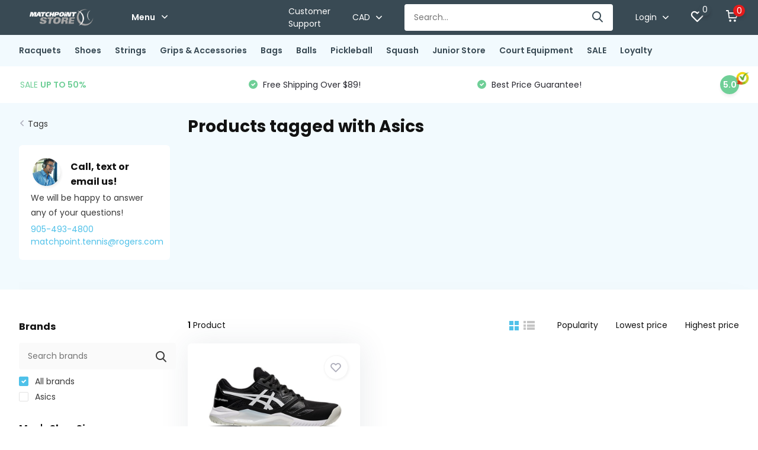

--- FILE ---
content_type: text/html;charset=utf-8
request_url: https://www.matchpointstore.com/tags/asics/
body_size: 16391
content:
<!doctype html>
<html lang="en" class="">
	<head>
    <meta name="google-site-verification" content="0O507xWhU_BrE6kIf9HbNN5rmh05GS0QmVt_qlKtkeI" />
            <meta charset="utf-8"/>
<!-- [START] 'blocks/head.rain' -->
<!--

  (c) 2008-2026 Lightspeed Netherlands B.V.
  http://www.lightspeedhq.com
  Generated: 26-01-2026 @ 00:04:02

-->
<link rel="canonical" href="https://www.matchpointstore.com/tags/asics/"/>
<link rel="alternate" href="https://www.matchpointstore.com/index.rss" type="application/rss+xml" title="New products"/>
<meta name="robots" content="noodp,noydir"/>
<meta name="google-site-verification" content="0O507xWhU_BrE6kIf9HbNN5rmh05GS0QmVt_qlKtkeI"/>
<meta property="og:url" content="https://www.matchpointstore.com/tags/asics/?source=facebook"/>
<meta property="og:site_name" content="MatchpointStore.com"/>
<meta property="og:title" content="Asics"/>
<meta property="og:description" content="We are Tennis Store  and Pickleball Store. We are affiliated with Matchpoint Tennis. We sell the following brands; Asics, Babolat, Dunlop, Head, K-Swiss, Luxilo"/>
<script>
(function(w,d,s,l,i){w[l]=w[l]||[];w[l].push({'gtm.start':
new Date().getTime(),event:'gtm.js'});var f=d.getElementsByTagName(s)[0],
j=d.createElement(s),dl=l!='dataLayer'?'&l='+l:'';j.async=true;j.src=
'https://www.googletagmanager.com/gtm.js?id='+i+dl;f.parentNode.insertBefore(j,f);
})(window,document,'script','dataLayer','GTM-TX9GSPJ');
</script>
<!--[if lt IE 9]>
<script src="https://cdn.shoplightspeed.com/assets/html5shiv.js?2025-02-20"></script>
<![endif]-->
<!-- [END] 'blocks/head.rain' -->
		<meta http-equiv="x-ua-compatible" content="ie=edge">
		<title>Asics - MatchpointStore.com</title>
		<meta name="description" content="We are Tennis Store  and Pickleball Store. We are affiliated with Matchpoint Tennis. We sell the following brands; Asics, Babolat, Dunlop, Head, K-Swiss, Luxilo">
		<meta name="keywords" content="Asics, Tennis Store, tennis racquets, tennis rackets, tennis shoes, tennis bags, tennis equipment, tennis balls, tennis strings, tennis grips, tennis accessories, tennis men&#039;s shoes, tennis women&#039;s shoes, tennis footwear, Pickleball paddles, pickleba">
		<meta name="theme-color" content="#ffffff">
		<meta name="MobileOptimized" content="320">
		<meta name="HandheldFriendly" content="true">
		<meta name="viewport" content="width=device-width, initial-scale=1, initial-scale=1, minimum-scale=1, maximum-scale=1, user-scalable=no">
		<meta name="author" content="https://www.dmws.nl/">
		
		<link rel="preconnect" href="https://fonts.googleapis.com">
		<link rel="dns-prefetch" href="https://fonts.googleapis.com">
		<link rel="preconnect" href="https://ajax.googleapis.com">
		<link rel="dns-prefetch" href="https://ajax.googleapis.com">
		<link rel="preconnect" href="https://www.gstatic.com" crossorigin="anonymous">
		<link rel="dns-prefetch" href="https://www.gstatic.com" crossorigin="anonymous">
		<link rel="preconnect" href="//assets.webshopapp.com/">
		<link rel="dns-prefetch" href="//assets.webshopapp.com/">
    
    		<link rel="preload" href="https://fonts.googleapis.com/css?family=Poppins:300,400,500,600,700,800,900%7CPoppins:300,400,500,600,700,800,900" as="style">
    <link rel="preload" href="https://cdn.shoplightspeed.com/shops/648043/themes/16507/assets/owl-carousel-min.css?20260114204713" as="style">
    <link rel="preload" href="https://cdn.shoplightspeed.com/shops/648043/themes/16507/assets/fancybox.css?20260114204713" as="style">
    <link rel="preload" href="https://cdn.shoplightspeed.com/shops/648043/themes/16507/assets/icomoon.css?20260114204713" as="style">
    <link rel="preload" href="https://cdn.shoplightspeed.com/shops/648043/themes/16507/assets/compete.css?20260114204713" as="style">
    <link rel="preload" href="https://cdn.shoplightspeed.com/shops/648043/themes/16507/assets/custom.css?20260114204713" as="style">
    
    <link rel="preload" href="https://cdn.shoplightspeed.com/shops/648043/themes/16507/assets/jquery-3-4-1-min.js?20260114204713" as="script">
    <link rel="preload" href="https://cdn.shoplightspeed.com/shops/648043/themes/16507/assets/jquery-ui.js?20260114204713" as="script">
    <link rel="preload" href="https://cdn.shoplightspeed.com/shops/648043/themes/16507/assets/js-cookie-min.js?20260114204713" as="script">
    <link rel="preload" href="https://cdn.shoplightspeed.com/shops/648043/themes/16507/assets/owl-carousel-min.js?20260114204713" as="script">
    <link rel="preload" href="https://cdn.shoplightspeed.com/shops/648043/themes/16507/assets/fancybox.js?20260114204713" as="script">
    <link rel="preload" href="https://cdn.shoplightspeed.com/shops/648043/themes/16507/assets/lazyload.js?20260114204713" as="script">
    <link rel="preload" href="https://cdn.shoplightspeed.com/assets/gui.js?2025-02-20" as="script">
    <link rel="preload" href="https://cdn.shoplightspeed.com/shops/648043/themes/16507/assets/script.js?20260114204713" as="script">
    <link rel="preload" href="https://cdn.shoplightspeed.com/shops/648043/themes/16507/assets/custom.js?20260114204713" as="script">
        
    <link href="https://fonts.googleapis.com/css?family=Poppins:300,400,500,600,700,800,900%7CPoppins:300,400,500,600,700,800,900" rel="stylesheet" type="text/css">
    <link rel="stylesheet" href="https://cdn.shoplightspeed.com/shops/648043/themes/16507/assets/owl-carousel-min.css?20260114204713" type="text/css">
    <link rel="stylesheet" href="https://cdn.shoplightspeed.com/shops/648043/themes/16507/assets/fancybox.css?20260114204713" type="text/css">
    <link rel="stylesheet" href="https://cdn.shoplightspeed.com/shops/648043/themes/16507/assets/icomoon.css?20260114204713" type="text/css">
    <link rel="stylesheet" href="https://cdn.shoplightspeed.com/shops/648043/themes/16507/assets/compete.css?20260114204713" type="text/css">
    <link rel="stylesheet" href="https://cdn.shoplightspeed.com/shops/648043/themes/16507/assets/custom.css?20260114204713" type="text/css">
    
    <script src="https://cdn.shoplightspeed.com/shops/648043/themes/16507/assets/jquery-3-4-1-min.js?20260114204713"></script>

		<link rel="icon" type="image/x-icon" href="https://cdn.shoplightspeed.com/shops/648043/themes/16507/assets/favicon.ico?20260114203923">
		<link rel="apple-touch-icon" href="https://cdn.shoplightspeed.com/shops/648043/themes/16507/assets/favicon.ico?20260114203923">
    
    <meta name="msapplication-config" content="https://cdn.shoplightspeed.com/shops/648043/themes/16507/assets/browserconfig.xml?20260114204713">
<meta property="og:title" content=" Asics | MatchpointStore.com">
 <meta property="og:type" content="website"> 
<meta property="og:site_name" content="MatchpointStore.com">
<meta property="og:url" content="https://www.matchpointstore.com/">
<meta property="og:image" content="https://cdn.shoplightspeed.com/shops/648043/themes/16507/v/1137910/assets/big-block-bg.jpg?20260114204712">
<meta name="twitter:title" content="Asics">
<meta name="twitter:description" content="We are Tennis Store  and Pickleball Store. We are affiliated with Matchpoint Tennis. We sell the following brands; Asics, Babolat, Dunlop, Head, K-Swiss, Luxilo">
<meta name="twitter:site" content="MatchpointStore.com">
<meta name="twitter:card" content="https://cdn.shoplightspeed.com/shops/648043/themes/16507/v/264267/assets/logo.png?20220223210105">
<meta name="twitter:image" content="https://cdn.shoplightspeed.com/shops/648043/themes/16507/v/1137910/assets/big-block-bg.jpg?20260114204712">
<script type="application/ld+json">
  [
        {
      "@context": "http://schema.org/",
      "@type": "Organization",
      "url": "https://www.matchpointstore.com/",
      "name": "MatchpointStore.com",
      "legalName": "MatchpointStore.com",
      "description": "We are Tennis Store  and Pickleball Store. We are affiliated with Matchpoint Tennis. We sell the following brands; Asics, Babolat, Dunlop, Head, K-Swiss, Luxilo",
      "logo": "https://cdn.shoplightspeed.com/shops/648043/themes/16507/v/264267/assets/logo.png?20220223210105",
      "image": "https://cdn.shoplightspeed.com/shops/648043/themes/16507/v/1137910/assets/big-block-bg.jpg?20260114204712",
      "contactPoint": {
        "@type": "ContactPoint",
        "contactType": "Customer service",
        "telephone": "905-493-4800"
      },
      "address": {
        "@type": "PostalAddress",
        "streetAddress": "99 Thornton Rd. South",
        "addressLocality": "Canada",
        "postalCode": "Oshawa, ON, L1J 5Y1",
        "addressCountry": "EN"
      }
         
    },
    { 
      "@context": "http://schema.org", 
      "@type": "WebSite", 
      "url": "https://www.matchpointstore.com/", 
      "name": "MatchpointStore.com",
      "description": "We are Tennis Store  and Pickleball Store. We are affiliated with Matchpoint Tennis. We sell the following brands; Asics, Babolat, Dunlop, Head, K-Swiss, Luxilo",
      "author": [
        {
          "@type": "Organization",
          "url": "https://www.dmws.nl/",
          "name": "DMWS B.V.",
          "address": {
            "@type": "PostalAddress",
            "streetAddress": "Klokgebouw 195 (Strijp-S)",
            "addressLocality": "Eindhoven",
            "addressRegion": "NB",
            "postalCode": "5617 AB",
            "addressCountry": "NL"
          }
        }
      ]
    }
  ]
</script>    
	</head>
	<body>
    <ul class="hidden-data hidden"><li>648043</li><li>16507</li><li>ja</li><li>en</li><li>live</li><li>matchpoint/tennis//rogers/com</li><li>https://www.matchpointstore.com/</li></ul><header id="top" class="scroll-active"><div class="top-wrap fixed default"><section class="main pos-r"><div class="container pos-r"><div class="d-flex align-center justify-between"><div class="d-flex align-center"><div id="mobile-menu-btn" class="d-none show-1000"><div class="hamburger"><span></span><span></span><span></span><span></span></div></div><a href="https://www.matchpointstore.com/account/login/" class="hidden show-575-flex"><i class="icon-login"></i></a><div id="logo" class="d-flex align-center"><a href="https://www.matchpointstore.com/" accesskey="h"><img class="hide-1000 desktop-logo" src="https://cdn.shoplightspeed.com/shops/648043/themes/16507/v/264267/assets/logo.png?20220223210105" alt="MatchpointStore.com" /><img class="d-none show-1000 mobile-logo" src="https://cdn.shoplightspeed.com/shops/648043/themes/16507/v/512395/assets/logo-mobile.png?20220428042314" alt="MatchpointStore.com" /></a><div id="menubtn" class="hide-1000 pos-r btn-wrap"><div class="btn">Menu <i class="icon-arrow-down top"></i></div><div class="navigation-menu"><div class="wrap"><ul><li class="item"><a href="https://www.matchpointstore.com/loyalty/" title="Loyalty" class="itemLink">Loyalty</a></li></ul></div></div></div></div></div><div class="d-flex align-center justify-end top-nav"><a href="/service/" class="hide-1000">Customer Support</a><div class="lang with-drop list hide-768"><div class="current"><img class="lazy" src="https://cdn.shoplightspeed.com/shops/648043/themes/16507/assets/lazy-preload.jpg?20260114204713" data-src="https://cdn.shoplightspeed.com/shops/648043/themes/16507/assets/flag-en.svg?20260114204713" alt="English" width="22" height="22"><span><i class="icon-arrow-down"></i></span></div><div class="dropdown"><ul></ul></div></div><div class="currency with-drop list hide-768"><div class="current">CAD <span><i class="icon-arrow-down"></i></span></div><div class="dropdown"><ul><li><a href="https://www.matchpointstore.com/session/currency/usd/go/category/"><span class="cur-icon">$</span><span>USD</span></a></li><li><a href="https://www.matchpointstore.com/session/currency/cad/go/category/"><span class="cur-icon">C$</span><span>CAD</span></a></li></ul></div></div><div id="showSearch" class="hide-575"><input type="search" value="" placeholder="Search..."><button type="submit" title="Search" disabled="disabled"><i class="icon-search"></i></button></div><div class="login with-drop hide-575"><a href="https://www.matchpointstore.com/account/login/"><span>Login <i class="icon-arrow-down"></i></span></a><div class="dropdown"><form method="post" id="formLogin" action="https://www.matchpointstore.com/account/loginPost/?return=https://www.matchpointstore.com/tags/asics/"><h3>Login</h3><p>Make ordering even easier!</p><div><label for="formLoginEmail">Email address<span class="c-negatives">*</span></label><input type="email" id="formLoginEmail" name="email" placeholder="Email address" autocomplete='email' tabindex=1 required></div><div><label for="formLoginPassword">Password</label><a href="https://www.matchpointstore.com/account/password/" class="forgot" tabindex=6>Forgot password?</a><input type="password" id="formLoginPassword" name="password" placeholder="Password" autocomplete="current-password" tabindex=2 required></div><div><input type="hidden" name="key" value="f62e327d5838f7903bbfb0f6abd87a94" /><input type="hidden" name="type" value="login" /><button type="submit" onclick="$('#formLogin').submit(); return false;" class="btn" tabindex=3>Login</button></div></form><div><p class="register">No account yet? <a href="https://www.matchpointstore.com/account/register/" tabindex=5>Create an account</a></p></div></div></div><div class="favorites"><a href="https://www.matchpointstore.com/account/wishlist/" class="count"><span class="items" data-wishlist-items="">0</span><i class="icon-wishlist"></i></a></div><div class="cart with-drop"><a href="https://www.matchpointstore.com/cart/" class="count"><span>0</span><i class="icon-cart"></i></a><div class="dropdown"><h3>Cart</h3><i class="icon-close hidden show-575"></i><p>Your cart is empty</p></div></div></div></div></div><div class="search-autocomplete"><div id="searchExpanded"><div class="container pos-r d-flex align-center"><form action="https://www.matchpointstore.com/search/" method="get" id="formSearch"  class="search-form d-flex align-center"  data-search-type="desktop"><span onclick="$(this).closest('form').submit();" title="Search" class="search-icon"><i class="icon-search"></i></span><input type="text" name="q" autocomplete="off"  value="" placeholder="Search" class="standard-input" data-input="desktop"/></form><div class="close hide-575">Close</div></div><div class="overlay hide-575"></div></div><div class="container pos-r"><div id="searchResults" class="results-wrap with-filter with-cats" data-search-type="desktop"><div class="close"><i class="icon-close"></i></div><h4>Categories</h4><div class="categories hidden"><ul class="d-flex"></ul></div><div class="d-flex justify-between"><div class="filter-scroll-wrap"><div class="filter-scroll"><div class="subtitle title-font">Filters</div><form data-search-type="desktop"><div class="filter-boxes"><div class="filter-wrap sort"><select name="sort" class="custom-select"></select></div></div><div class="filter-boxes custom-filters"></div></form></div></div><ul class="search-products products-livesearch"></ul></div><div class="more"><a href="#" class="btn accent">View all results <span>(0)</span></a></div></div></div></div></section><section id="menu" class="hide-1000 dropdown"><div class="container"><nav class="menu"><ul class="d-flex align-center"><li class="item has-children"><a class="itemLink" href="https://www.matchpointstore.com/racquets/" title="Racquets">Racquets</a><ul class="subnav"><li class="subitem has-children"><a class="subitemLink " href="https://www.matchpointstore.com/racquets/tennis-racquets/" title="Tennis Racquets">Tennis Racquets</a><ul class="subsubnav"><li class="subitem"><a class="subitemLink" href="https://www.matchpointstore.com/racquets/tennis-racquets/babolat-racquets/" title="Babolat Racquets">Babolat Racquets</a></li><li class="subitem"><a class="subitemLink" href="https://www.matchpointstore.com/racquets/tennis-racquets/head-racquets/" title="Head Racquets">Head Racquets</a></li><li class="subitem"><a class="subitemLink" href="https://www.matchpointstore.com/racquets/tennis-racquets/dunlop-racquets/" title="Dunlop Racquets">Dunlop Racquets</a></li><li class="subitem"><a class="subitemLink" href="https://www.matchpointstore.com/racquets/tennis-racquets/wilson-racquets/" title="Wilson Racquets">Wilson Racquets</a></li><li class="subitem"><a class="subitemLink" href="https://www.matchpointstore.com/racquets/tennis-racquets/yonex-racquets/" title="Yonex Racquets">Yonex Racquets</a></li></ul></li><li class="subitem"><a class="subitemLink " href="https://www.matchpointstore.com/racquets/pre-strung-adult-tennis-racquets/" title="Pre-Strung Adult Tennis Racquets">Pre-Strung Adult Tennis Racquets</a></li><li class="subitem"><a class="subitemLink " href="https://www.matchpointstore.com/racquets/junior-tennis-racquets/" title="Junior Tennis Racquets">Junior Tennis Racquets</a></li><li class="subitem"><a class="subitemLink " href="https://www.matchpointstore.com/racquets/sale-tennis-racquets/" title="Sale Tennis Racquets">Sale Tennis Racquets</a></li><li class="subitem"><a class="subitemLink " href="https://www.matchpointstore.com/racquets/used-tennis-racquets/" title="Used Tennis Racquets">Used Tennis Racquets</a></li></ul></li><li class="item has-children"><a class="itemLink" href="https://www.matchpointstore.com/shoes/" title="Shoes">Shoes</a><ul class="subnav"><li class="subitem has-children"><a class="subitemLink " href="https://www.matchpointstore.com/shoes/womens-tennis-shoes/" title="Women&#039;s Tennis Shoes">Women&#039;s Tennis Shoes</a><ul class="subsubnav"><li class="subitem"><a class="subitemLink" href="https://www.matchpointstore.com/shoes/womens-tennis-shoes/babolat/" title="Babolat">Babolat</a></li><li class="subitem"><a class="subitemLink" href="https://www.matchpointstore.com/shoes/womens-tennis-shoes/nike/" title="Nike">Nike</a></li><li class="subitem"><a class="subitemLink" href="https://www.matchpointstore.com/shoes/womens-tennis-shoes/asics/" title="Asics">Asics</a></li><li class="subitem"><a class="subitemLink" href="https://www.matchpointstore.com/shoes/womens-tennis-shoes/k-swiss/" title="K-Swiss">K-Swiss</a></li><li class="subitem"><a class="subitemLink" href="https://www.matchpointstore.com/shoes/womens-tennis-shoes/wilson/" title="Wilson">Wilson</a></li><li class="subitem"><a class="subitemLink" href="https://www.matchpointstore.com/shoes/womens-tennis-shoes/head/" title="Head">Head</a></li></ul></li><li class="subitem"><a class="subitemLink " href="https://www.matchpointstore.com/shoes/womens-pickleball-shoes/" title="Women&#039;s Pickleball Shoes">Women&#039;s Pickleball Shoes</a></li><li class="subitem has-children"><a class="subitemLink " href="https://www.matchpointstore.com/shoes/mens-tennis-shoes/" title="Men&#039;s Tennis Shoes">Men&#039;s Tennis Shoes</a><ul class="subsubnav"><li class="subitem"><a class="subitemLink" href="https://www.matchpointstore.com/shoes/mens-tennis-shoes/babolat/" title="Babolat">Babolat</a></li><li class="subitem"><a class="subitemLink" href="https://www.matchpointstore.com/shoes/mens-tennis-shoes/asics/" title="Asics">Asics</a></li><li class="subitem"><a class="subitemLink" href="https://www.matchpointstore.com/shoes/mens-tennis-shoes/k-swiss/" title="K-Swiss">K-Swiss</a></li><li class="subitem"><a class="subitemLink" href="https://www.matchpointstore.com/shoes/mens-tennis-shoes/nike/" title="Nike">Nike</a></li><li class="subitem"><a class="subitemLink" href="https://www.matchpointstore.com/shoes/mens-tennis-shoes/wilson/" title="Wilson">Wilson</a></li><li class="subitem"><a class="subitemLink" href="https://www.matchpointstore.com/shoes/mens-tennis-shoes/head/" title="Head">Head</a></li></ul></li><li class="subitem"><a class="subitemLink " href="https://www.matchpointstore.com/shoes/mens-pickleball-shoes/" title="Men&#039;s Pickleball Shoes">Men&#039;s Pickleball Shoes</a></li><li class="subitem"><a class="subitemLink " href="https://www.matchpointstore.com/shoes/junior-tennis-shoes/" title="Junior Tennis Shoes">Junior Tennis Shoes</a></li><li class="subitem"><a class="subitemLink " href="https://www.matchpointstore.com/shoes/sale-womens-shoe/" title="Sale Women&#039;s Shoe">Sale Women&#039;s Shoe</a></li><li class="subitem"><a class="subitemLink " href="https://www.matchpointstore.com/shoes/sale-mens-shoe/" title="Sale Men&#039;s Shoe">Sale Men&#039;s Shoe</a></li><li class="subitem"><a class="subitemLink " href="https://www.matchpointstore.com/shoes/womens-squash-shoes/" title="Women&#039;s Squash Shoes">Women&#039;s Squash Shoes</a></li></ul></li><li class="item has-children"><a class="itemLink" href="https://www.matchpointstore.com/strings/" title="Strings">Strings</a><ul class="subnav"><li class="subitem has-children"><a class="subitemLink " href="https://www.matchpointstore.com/strings/strings-by-type/" title="Strings by Type">Strings by Type</a><ul class="subsubnav"><li class="subitem"><a class="subitemLink" href="https://www.matchpointstore.com/strings/strings-by-type/hybrid/" title="Hybrid">Hybrid</a></li><li class="subitem"><a class="subitemLink" href="https://www.matchpointstore.com/strings/strings-by-type/multifilament/" title="Multifilament">Multifilament</a></li><li class="subitem"><a class="subitemLink" href="https://www.matchpointstore.com/strings/strings-by-type/natural-gut/" title="Natural Gut">Natural Gut</a></li><li class="subitem"><a class="subitemLink" href="https://www.matchpointstore.com/strings/strings-by-type/polyester/" title="Polyester">Polyester</a></li><li class="subitem"><a class="subitemLink" href="https://www.matchpointstore.com/strings/strings-by-type/synthetic-gut/" title="Synthetic Gut">Synthetic Gut</a></li></ul></li><li class="subitem has-children"><a class="subitemLink " href="https://www.matchpointstore.com/strings/tennis-string-sets/" title="Tennis String Sets">Tennis String Sets</a><ul class="subsubnav"><li class="subitem"><a class="subitemLink" href="https://www.matchpointstore.com/strings/tennis-string-sets/wilson-tennis-string-sets/" title="Wilson Tennis String Sets">Wilson Tennis String Sets</a></li><li class="subitem"><a class="subitemLink" href="https://www.matchpointstore.com/strings/tennis-string-sets/babolat-tennis-string-sets/" title="Babolat Tennis String Sets">Babolat Tennis String Sets</a></li><li class="subitem"><a class="subitemLink" href="https://www.matchpointstore.com/strings/tennis-string-sets/luxilon-string-sets/" title="Luxilon String Sets">Luxilon String Sets</a></li><li class="subitem"><a class="subitemLink" href="https://www.matchpointstore.com/strings/tennis-string-sets/dunlop-tennis-string-sets/" title="Dunlop Tennis String Sets">Dunlop Tennis String Sets</a></li><li class="subitem"><a class="subitemLink" href="https://www.matchpointstore.com/strings/tennis-string-sets/head-string-sets/" title="Head String Sets">Head String Sets</a></li><li class="subitem"><a class="subitemLink" href="https://www.matchpointstore.com/strings/tennis-string-sets/solinco/" title="Solinco">Solinco</a></li><li class="subitem"><a class="subitemLink" href="https://www.matchpointstore.com/strings/tennis-string-sets/yonex/" title="Yonex">Yonex</a></li></ul></li><li class="subitem has-children"><a class="subitemLink " href="https://www.matchpointstore.com/strings/tennis-string-reels/" title="Tennis String Reels">Tennis String Reels</a><ul class="subsubnav"><li class="subitem"><a class="subitemLink" href="https://www.matchpointstore.com/strings/tennis-string-reels/babolat-tennis-string-reels/" title="Babolat Tennis String Reels">Babolat Tennis String Reels</a></li><li class="subitem"><a class="subitemLink" href="https://www.matchpointstore.com/strings/tennis-string-reels/luxilon-string-reels/" title="Luxilon String Reels">Luxilon String Reels</a></li><li class="subitem"><a class="subitemLink" href="https://www.matchpointstore.com/strings/tennis-string-reels/wilson-tennis-string-reels/" title="Wilson Tennis String Reels">Wilson Tennis String Reels</a></li><li class="subitem"><a class="subitemLink" href="https://www.matchpointstore.com/strings/tennis-string-reels/dunlop-tennis-string-reels/" title="Dunlop Tennis String Reels">Dunlop Tennis String Reels</a></li><li class="subitem"><a class="subitemLink" href="https://www.matchpointstore.com/strings/tennis-string-reels/head-tennis-string-reels/" title="Head Tennis String Reels">Head Tennis String Reels</a></li><li class="subitem"><a class="subitemLink" href="https://www.matchpointstore.com/strings/tennis-string-reels/solinco/" title="Solinco">Solinco</a></li><li class="subitem"><a class="subitemLink" href="https://www.matchpointstore.com/strings/tennis-string-reels/yonex/" title="Yonex">Yonex</a></li></ul></li><li class="subitem has-children"><a class="subitemLink " href="https://www.matchpointstore.com/strings/squash-strings/" title="Squash Strings">Squash Strings</a><ul class="subsubnav"><li class="subitem"><a class="subitemLink" href="https://www.matchpointstore.com/strings/squash-strings/ashway/" title="Ashway">Ashway</a></li><li class="subitem"><a class="subitemLink" href="https://www.matchpointstore.com/strings/squash-strings/head/" title="Head">Head</a></li></ul></li><li class="subitem"><a class="subitemLink " href="https://www.matchpointstore.com/strings/sale-strings/" title="Sale Strings">Sale Strings</a></li></ul></li><li class="item has-children"><a class="itemLink" href="https://www.matchpointstore.com/grips-accessories/" title="Grips &amp; Accessories">Grips &amp; Accessories</a><ul class="subnav"><li class="subitem"><a class="subitemLink " href="https://www.matchpointstore.com/grips-accessories/overgrips/" title="Overgrips">Overgrips</a></li><li class="subitem"><a class="subitemLink " href="https://www.matchpointstore.com/grips-accessories/replacement-grips/" title="Replacement Grips">Replacement Grips</a></li><li class="subitem has-children"><a class="subitemLink " href="https://www.matchpointstore.com/grips-accessories/racquet-accessories/" title="Racquet Accessories">Racquet Accessories</a><ul class="subsubnav"><li class="subitem"><a class="subitemLink" href="https://www.matchpointstore.com/grips-accessories/racquet-accessories/vibration-dampeners/" title="Vibration Dampeners">Vibration Dampeners</a></li></ul></li><li class="subitem has-children"><a class="subitemLink " href="https://www.matchpointstore.com/grips-accessories/players-accessories/" title="Player&#039;s Accessories">Player&#039;s Accessories</a><ul class="subsubnav"><li class="subitem"><a class="subitemLink" href="https://www.matchpointstore.com/grips-accessories/players-accessories/wristbands/" title="Wristbands">Wristbands</a></li><li class="subitem"><a class="subitemLink" href="https://www.matchpointstore.com/grips-accessories/players-accessories/hats/" title="Hats">Hats</a></li></ul></li><li class="subitem"><a class="subitemLink " href="https://www.matchpointstore.com/grips-accessories/headbands/" title="Headbands">Headbands</a></li><li class="subitem"><a class="subitemLink " href="https://www.matchpointstore.com/grips-accessories/grommets/" title="Grommets">Grommets</a></li></ul></li><li class="item has-children"><a class="itemLink" href="https://www.matchpointstore.com/bags/" title="Bags">Bags</a><ul class="subnav"><li class="subitem has-children"><a class="subitemLink " href="https://www.matchpointstore.com/bags/brands/" title="Brands">Brands</a><ul class="subsubnav"><li class="subitem"><a class="subitemLink" href="https://www.matchpointstore.com/bags/brands/babolat/" title="Babolat">Babolat</a></li><li class="subitem"><a class="subitemLink" href="https://www.matchpointstore.com/bags/brands/head-bags/" title="Head Bags">Head Bags</a></li><li class="subitem"><a class="subitemLink" href="https://www.matchpointstore.com/bags/brands/dunlop-bags/" title="Dunlop Bags">Dunlop Bags</a></li><li class="subitem"><a class="subitemLink" href="https://www.matchpointstore.com/bags/brands/wilson/" title="Wilson">Wilson</a></li></ul></li><li class="subitem has-children"><a class="subitemLink " href="https://www.matchpointstore.com/bags/bag-type/" title="Bag Type">Bag Type</a><ul class="subsubnav"><li class="subitem"><a class="subitemLink" href="https://www.matchpointstore.com/bags/bag-type/3-pack/" title="3 Pack">3 Pack</a></li><li class="subitem"><a class="subitemLink" href="https://www.matchpointstore.com/bags/bag-type/6-pack/" title="6 Pack">6 Pack</a></li><li class="subitem"><a class="subitemLink" href="https://www.matchpointstore.com/bags/bag-type/9-pack/" title="9 Pack">9 Pack</a></li><li class="subitem"><a class="subitemLink" href="https://www.matchpointstore.com/bags/bag-type/12-pack/" title="12 Pack">12 Pack</a></li><li class="subitem"><a class="subitemLink" href="https://www.matchpointstore.com/bags/bag-type/15-pack/" title="15 Pack">15 Pack</a></li><li class="subitem"><a class="subitemLink" href="https://www.matchpointstore.com/bags/bag-type/backpack/" title="Backpack">Backpack</a></li><li class="subitem"><a class="subitemLink" href="https://www.matchpointstore.com/bags/bag-type/tote/" title="Tote">Tote</a></li><li class="subitem"><a class="subitemLink" href="https://www.matchpointstore.com/bags/bag-type/duffel/" title="Duffel">Duffel</a></li></ul></li><li class="subitem"><a class="subitemLink " href="https://www.matchpointstore.com/bags/sale-bags/" title="Sale Bags">Sale Bags</a></li></ul></li><li class="item has-children"><a class="itemLink" href="https://www.matchpointstore.com/balls/" title="Balls">Balls</a><ul class="subnav"><li class="subitem"><a class="subitemLink " href="https://www.matchpointstore.com/balls/tennis-ball-cans/" title="Tennis Ball Cans">Tennis Ball Cans</a></li><li class="subitem"><a class="subitemLink " href="https://www.matchpointstore.com/balls/tennis-ball-cases/" title="Tennis Ball Cases">Tennis Ball Cases</a></li><li class="subitem"><a class="subitemLink " href="https://www.matchpointstore.com/balls/junior-tennis-balls/" title="Junior Tennis Balls">Junior Tennis Balls</a></li><li class="subitem"><a class="subitemLink " href="https://www.matchpointstore.com/balls/wilson-balls/" title="Wilson Balls">Wilson Balls</a></li><li class="subitem"><a class="subitemLink " href="https://www.matchpointstore.com/balls/dunlop-balls/" title="Dunlop Balls">Dunlop Balls</a></li><li class="subitem"><a class="subitemLink " href="https://www.matchpointstore.com/balls/penn-balls/" title="Penn Balls">Penn Balls</a></li></ul></li><li class="item has-children"><a class="itemLink" href="https://www.matchpointstore.com/pickleball/" title="Pickleball">Pickleball</a><ul class="subnav"><li class="subitem"><a class="subitemLink " href="https://www.matchpointstore.com/pickleball/balls-pickleball/" title="Balls Pickleball">Balls Pickleball</a></li><li class="subitem"><a class="subitemLink " href="https://www.matchpointstore.com/pickleball/accessories/" title="Accessories">Accessories</a></li><li class="subitem"><a class="subitemLink " href="https://www.matchpointstore.com/pickleball/paddles/" title="Paddles">Paddles</a></li><li class="subitem"><a class="subitemLink " href="https://www.matchpointstore.com/pickleball/mens-shoes/" title="Men&#039;s Shoes">Men&#039;s Shoes</a></li><li class="subitem"><a class="subitemLink " href="https://www.matchpointstore.com/pickleball/womens-shoes/" title="Women&#039;s Shoes">Women&#039;s Shoes</a></li></ul></li><li class="item has-children"><a class="itemLink" href="https://www.matchpointstore.com/squash/" title="Squash">Squash</a><ul class="subnav"><li class="subitem"><a class="subitemLink " href="https://www.matchpointstore.com/squash/balls/" title="Balls">Balls</a></li><li class="subitem"><a class="subitemLink " href="https://www.matchpointstore.com/squash/grips-accessories/" title="Grips &amp; Accessories">Grips &amp; Accessories</a></li><li class="subitem"><a class="subitemLink " href="https://www.matchpointstore.com/squash/squash-racquets/" title="Squash Racquets">Squash Racquets</a></li></ul></li><li class="item has-children"><a class="itemLink" href="https://www.matchpointstore.com/junior-store/" title="Junior Store">Junior Store</a><ul class="subnav"><li class="subitem"><a class="subitemLink " href="https://www.matchpointstore.com/junior-store/junior-racquets/" title="Junior Racquets">Junior Racquets</a></li><li class="subitem"><a class="subitemLink " href="https://www.matchpointstore.com/junior-store/junior-shoes/" title="Junior Shoes">Junior Shoes</a></li><li class="subitem"><a class="subitemLink " href="https://www.matchpointstore.com/junior-store/junior-balls/" title="Junior Balls">Junior Balls</a></li></ul></li><li class="item has-children"><a class="itemLink" href="https://www.matchpointstore.com/court-equipment/" title="Court Equipment">Court Equipment</a><ul class="subnav"><li class="subitem"><a class="subitemLink " href="https://www.matchpointstore.com/court-equipment/nets/" title="Nets">Nets</a></li><li class="subitem"><a class="subitemLink " href="https://www.matchpointstore.com/court-equipment/ball-hoppers/" title="Ball Hoppers">Ball Hoppers</a></li></ul></li><li class="item"><a class="itemLink" href="https://www.matchpointstore.com/sale/" title="SALE">SALE</a></li><li class="item"><a href="https://www.matchpointstore.com/loyalty/" title="Loyalty" class="itemLink">Loyalty</a></li></ul></nav></div></section><div id="mobileMenu" class="hide"><div class="wrap"><ul><li class="all hidden"><a><i class="icon-nav-left"></i>All categories</a></li><li class="cat has-children"><a class="itemLink" href="https://www.matchpointstore.com/racquets/" title="Racquets">Racquets<i class="icon-arrow-right"></i></a><ul class="subnav hidden"><li class="subitem has-children"><a class="subitemLink" href="https://www.matchpointstore.com/racquets/tennis-racquets/" title="Tennis Racquets">Tennis Racquets<i class="icon-arrow-right"></i></a><ul class="subsubnav hidden"><li class="subitem"><a class="subitemLink" href="https://www.matchpointstore.com/racquets/tennis-racquets/babolat-racquets/" title="Babolat Racquets">Babolat Racquets</a></li><li class="subitem"><a class="subitemLink" href="https://www.matchpointstore.com/racquets/tennis-racquets/head-racquets/" title="Head Racquets">Head Racquets</a></li><li class="subitem"><a class="subitemLink" href="https://www.matchpointstore.com/racquets/tennis-racquets/dunlop-racquets/" title="Dunlop Racquets">Dunlop Racquets</a></li><li class="subitem"><a class="subitemLink" href="https://www.matchpointstore.com/racquets/tennis-racquets/wilson-racquets/" title="Wilson Racquets">Wilson Racquets</a></li><li class="subitem"><a class="subitemLink" href="https://www.matchpointstore.com/racquets/tennis-racquets/yonex-racquets/" title="Yonex Racquets">Yonex Racquets</a></li></ul></li><li class="subitem"><a class="subitemLink" href="https://www.matchpointstore.com/racquets/pre-strung-adult-tennis-racquets/" title="Pre-Strung Adult Tennis Racquets">Pre-Strung Adult Tennis Racquets</a></li><li class="subitem"><a class="subitemLink" href="https://www.matchpointstore.com/racquets/junior-tennis-racquets/" title="Junior Tennis Racquets">Junior Tennis Racquets</a></li><li class="subitem"><a class="subitemLink" href="https://www.matchpointstore.com/racquets/sale-tennis-racquets/" title="Sale Tennis Racquets">Sale Tennis Racquets</a></li><li class="subitem"><a class="subitemLink" href="https://www.matchpointstore.com/racquets/used-tennis-racquets/" title="Used Tennis Racquets">Used Tennis Racquets</a></li></ul></li><li class="cat has-children"><a class="itemLink" href="https://www.matchpointstore.com/shoes/" title="Shoes">Shoes<i class="icon-arrow-right"></i></a><ul class="subnav hidden"><li class="subitem has-children"><a class="subitemLink" href="https://www.matchpointstore.com/shoes/womens-tennis-shoes/" title="Women&#039;s Tennis Shoes">Women&#039;s Tennis Shoes<i class="icon-arrow-right"></i></a><ul class="subsubnav hidden"><li class="subitem"><a class="subitemLink" href="https://www.matchpointstore.com/shoes/womens-tennis-shoes/babolat/" title="Babolat">Babolat</a></li><li class="subitem"><a class="subitemLink" href="https://www.matchpointstore.com/shoes/womens-tennis-shoes/nike/" title="Nike">Nike</a></li><li class="subitem"><a class="subitemLink" href="https://www.matchpointstore.com/shoes/womens-tennis-shoes/asics/" title="Asics">Asics</a></li><li class="subitem"><a class="subitemLink" href="https://www.matchpointstore.com/shoes/womens-tennis-shoes/k-swiss/" title="K-Swiss">K-Swiss</a></li><li class="subitem"><a class="subitemLink" href="https://www.matchpointstore.com/shoes/womens-tennis-shoes/wilson/" title="Wilson">Wilson</a></li><li class="subitem"><a class="subitemLink" href="https://www.matchpointstore.com/shoes/womens-tennis-shoes/head/" title="Head">Head</a></li></ul></li><li class="subitem"><a class="subitemLink" href="https://www.matchpointstore.com/shoes/womens-pickleball-shoes/" title="Women&#039;s Pickleball Shoes">Women&#039;s Pickleball Shoes</a></li><li class="subitem has-children"><a class="subitemLink" href="https://www.matchpointstore.com/shoes/mens-tennis-shoes/" title="Men&#039;s Tennis Shoes">Men&#039;s Tennis Shoes<i class="icon-arrow-right"></i></a><ul class="subsubnav hidden"><li class="subitem"><a class="subitemLink" href="https://www.matchpointstore.com/shoes/mens-tennis-shoes/babolat/" title="Babolat">Babolat</a></li><li class="subitem"><a class="subitemLink" href="https://www.matchpointstore.com/shoes/mens-tennis-shoes/asics/" title="Asics">Asics</a></li><li class="subitem"><a class="subitemLink" href="https://www.matchpointstore.com/shoes/mens-tennis-shoes/k-swiss/" title="K-Swiss">K-Swiss</a></li><li class="subitem"><a class="subitemLink" href="https://www.matchpointstore.com/shoes/mens-tennis-shoes/nike/" title="Nike">Nike</a></li><li class="subitem"><a class="subitemLink" href="https://www.matchpointstore.com/shoes/mens-tennis-shoes/wilson/" title="Wilson">Wilson</a></li><li class="subitem"><a class="subitemLink" href="https://www.matchpointstore.com/shoes/mens-tennis-shoes/head/" title="Head">Head</a></li></ul></li><li class="subitem"><a class="subitemLink" href="https://www.matchpointstore.com/shoes/mens-pickleball-shoes/" title="Men&#039;s Pickleball Shoes">Men&#039;s Pickleball Shoes</a></li><li class="subitem"><a class="subitemLink" href="https://www.matchpointstore.com/shoes/junior-tennis-shoes/" title="Junior Tennis Shoes">Junior Tennis Shoes</a></li><li class="subitem"><a class="subitemLink" href="https://www.matchpointstore.com/shoes/sale-womens-shoe/" title="Sale Women&#039;s Shoe">Sale Women&#039;s Shoe</a></li><li class="subitem"><a class="subitemLink" href="https://www.matchpointstore.com/shoes/sale-mens-shoe/" title="Sale Men&#039;s Shoe">Sale Men&#039;s Shoe</a></li><li class="subitem"><a class="subitemLink" href="https://www.matchpointstore.com/shoes/womens-squash-shoes/" title="Women&#039;s Squash Shoes">Women&#039;s Squash Shoes</a></li></ul></li><li class="cat has-children"><a class="itemLink" href="https://www.matchpointstore.com/strings/" title="Strings">Strings<i class="icon-arrow-right"></i></a><ul class="subnav hidden"><li class="subitem has-children"><a class="subitemLink" href="https://www.matchpointstore.com/strings/strings-by-type/" title="Strings by Type">Strings by Type<i class="icon-arrow-right"></i></a><ul class="subsubnav hidden"><li class="subitem"><a class="subitemLink" href="https://www.matchpointstore.com/strings/strings-by-type/hybrid/" title="Hybrid">Hybrid</a></li><li class="subitem"><a class="subitemLink" href="https://www.matchpointstore.com/strings/strings-by-type/multifilament/" title="Multifilament">Multifilament</a></li><li class="subitem"><a class="subitemLink" href="https://www.matchpointstore.com/strings/strings-by-type/natural-gut/" title="Natural Gut">Natural Gut</a></li><li class="subitem"><a class="subitemLink" href="https://www.matchpointstore.com/strings/strings-by-type/polyester/" title="Polyester">Polyester</a></li><li class="subitem"><a class="subitemLink" href="https://www.matchpointstore.com/strings/strings-by-type/synthetic-gut/" title="Synthetic Gut">Synthetic Gut</a></li></ul></li><li class="subitem has-children"><a class="subitemLink" href="https://www.matchpointstore.com/strings/tennis-string-sets/" title="Tennis String Sets">Tennis String Sets<i class="icon-arrow-right"></i></a><ul class="subsubnav hidden"><li class="subitem"><a class="subitemLink" href="https://www.matchpointstore.com/strings/tennis-string-sets/wilson-tennis-string-sets/" title="Wilson Tennis String Sets">Wilson Tennis String Sets</a></li><li class="subitem"><a class="subitemLink" href="https://www.matchpointstore.com/strings/tennis-string-sets/babolat-tennis-string-sets/" title="Babolat Tennis String Sets">Babolat Tennis String Sets</a></li><li class="subitem"><a class="subitemLink" href="https://www.matchpointstore.com/strings/tennis-string-sets/luxilon-string-sets/" title="Luxilon String Sets">Luxilon String Sets</a></li><li class="subitem"><a class="subitemLink" href="https://www.matchpointstore.com/strings/tennis-string-sets/dunlop-tennis-string-sets/" title="Dunlop Tennis String Sets">Dunlop Tennis String Sets</a></li><li class="subitem"><a class="subitemLink" href="https://www.matchpointstore.com/strings/tennis-string-sets/head-string-sets/" title="Head String Sets">Head String Sets</a></li><li class="subitem"><a class="subitemLink" href="https://www.matchpointstore.com/strings/tennis-string-sets/solinco/" title="Solinco">Solinco</a></li><li class="subitem"><a class="subitemLink" href="https://www.matchpointstore.com/strings/tennis-string-sets/yonex/" title="Yonex">Yonex</a></li></ul></li><li class="subitem has-children"><a class="subitemLink" href="https://www.matchpointstore.com/strings/tennis-string-reels/" title="Tennis String Reels">Tennis String Reels<i class="icon-arrow-right"></i></a><ul class="subsubnav hidden"><li class="subitem"><a class="subitemLink" href="https://www.matchpointstore.com/strings/tennis-string-reels/babolat-tennis-string-reels/" title="Babolat Tennis String Reels">Babolat Tennis String Reels</a></li><li class="subitem"><a class="subitemLink" href="https://www.matchpointstore.com/strings/tennis-string-reels/luxilon-string-reels/" title="Luxilon String Reels">Luxilon String Reels</a></li><li class="subitem"><a class="subitemLink" href="https://www.matchpointstore.com/strings/tennis-string-reels/wilson-tennis-string-reels/" title="Wilson Tennis String Reels">Wilson Tennis String Reels</a></li><li class="subitem"><a class="subitemLink" href="https://www.matchpointstore.com/strings/tennis-string-reels/dunlop-tennis-string-reels/" title="Dunlop Tennis String Reels">Dunlop Tennis String Reels</a></li><li class="subitem"><a class="subitemLink" href="https://www.matchpointstore.com/strings/tennis-string-reels/head-tennis-string-reels/" title="Head Tennis String Reels">Head Tennis String Reels</a></li><li class="subitem"><a class="subitemLink" href="https://www.matchpointstore.com/strings/tennis-string-reels/solinco/" title="Solinco">Solinco</a></li><li class="subitem"><a class="subitemLink" href="https://www.matchpointstore.com/strings/tennis-string-reels/yonex/" title="Yonex">Yonex</a></li></ul></li><li class="subitem has-children"><a class="subitemLink" href="https://www.matchpointstore.com/strings/squash-strings/" title="Squash Strings">Squash Strings<i class="icon-arrow-right"></i></a><ul class="subsubnav hidden"><li class="subitem"><a class="subitemLink" href="https://www.matchpointstore.com/strings/squash-strings/ashway/" title="Ashway">Ashway</a></li><li class="subitem"><a class="subitemLink" href="https://www.matchpointstore.com/strings/squash-strings/head/" title="Head">Head</a></li></ul></li><li class="subitem"><a class="subitemLink" href="https://www.matchpointstore.com/strings/sale-strings/" title="Sale Strings">Sale Strings</a></li></ul></li><li class="cat has-children"><a class="itemLink" href="https://www.matchpointstore.com/grips-accessories/" title="Grips &amp; Accessories">Grips &amp; Accessories<i class="icon-arrow-right"></i></a><ul class="subnav hidden"><li class="subitem"><a class="subitemLink" href="https://www.matchpointstore.com/grips-accessories/overgrips/" title="Overgrips">Overgrips</a></li><li class="subitem"><a class="subitemLink" href="https://www.matchpointstore.com/grips-accessories/replacement-grips/" title="Replacement Grips">Replacement Grips</a></li><li class="subitem has-children"><a class="subitemLink" href="https://www.matchpointstore.com/grips-accessories/racquet-accessories/" title="Racquet Accessories">Racquet Accessories<i class="icon-arrow-right"></i></a><ul class="subsubnav hidden"><li class="subitem"><a class="subitemLink" href="https://www.matchpointstore.com/grips-accessories/racquet-accessories/vibration-dampeners/" title="Vibration Dampeners">Vibration Dampeners</a></li></ul></li><li class="subitem has-children"><a class="subitemLink" href="https://www.matchpointstore.com/grips-accessories/players-accessories/" title="Player&#039;s Accessories">Player&#039;s Accessories<i class="icon-arrow-right"></i></a><ul class="subsubnav hidden"><li class="subitem"><a class="subitemLink" href="https://www.matchpointstore.com/grips-accessories/players-accessories/wristbands/" title="Wristbands">Wristbands</a></li><li class="subitem"><a class="subitemLink" href="https://www.matchpointstore.com/grips-accessories/players-accessories/hats/" title="Hats">Hats</a></li></ul></li><li class="subitem"><a class="subitemLink" href="https://www.matchpointstore.com/grips-accessories/headbands/" title="Headbands">Headbands</a></li><li class="subitem"><a class="subitemLink" href="https://www.matchpointstore.com/grips-accessories/grommets/" title="Grommets">Grommets</a></li></ul></li><li class="cat has-children"><a class="itemLink" href="https://www.matchpointstore.com/bags/" title="Bags">Bags<i class="icon-arrow-right"></i></a><ul class="subnav hidden"><li class="subitem has-children"><a class="subitemLink" href="https://www.matchpointstore.com/bags/brands/" title="Brands">Brands<i class="icon-arrow-right"></i></a><ul class="subsubnav hidden"><li class="subitem"><a class="subitemLink" href="https://www.matchpointstore.com/bags/brands/babolat/" title="Babolat">Babolat</a></li><li class="subitem"><a class="subitemLink" href="https://www.matchpointstore.com/bags/brands/head-bags/" title="Head Bags">Head Bags</a></li><li class="subitem"><a class="subitemLink" href="https://www.matchpointstore.com/bags/brands/dunlop-bags/" title="Dunlop Bags">Dunlop Bags</a></li><li class="subitem"><a class="subitemLink" href="https://www.matchpointstore.com/bags/brands/wilson/" title="Wilson">Wilson</a></li></ul></li><li class="subitem has-children"><a class="subitemLink" href="https://www.matchpointstore.com/bags/bag-type/" title="Bag Type">Bag Type<i class="icon-arrow-right"></i></a><ul class="subsubnav hidden"><li class="subitem"><a class="subitemLink" href="https://www.matchpointstore.com/bags/bag-type/3-pack/" title="3 Pack">3 Pack</a></li><li class="subitem"><a class="subitemLink" href="https://www.matchpointstore.com/bags/bag-type/6-pack/" title="6 Pack">6 Pack</a></li><li class="subitem"><a class="subitemLink" href="https://www.matchpointstore.com/bags/bag-type/9-pack/" title="9 Pack">9 Pack</a></li><li class="subitem"><a class="subitemLink" href="https://www.matchpointstore.com/bags/bag-type/12-pack/" title="12 Pack">12 Pack</a></li><li class="subitem"><a class="subitemLink" href="https://www.matchpointstore.com/bags/bag-type/15-pack/" title="15 Pack">15 Pack</a></li><li class="subitem"><a class="subitemLink" href="https://www.matchpointstore.com/bags/bag-type/backpack/" title="Backpack">Backpack</a></li><li class="subitem"><a class="subitemLink" href="https://www.matchpointstore.com/bags/bag-type/tote/" title="Tote">Tote</a></li><li class="subitem"><a class="subitemLink" href="https://www.matchpointstore.com/bags/bag-type/duffel/" title="Duffel">Duffel</a></li></ul></li><li class="subitem"><a class="subitemLink" href="https://www.matchpointstore.com/bags/sale-bags/" title="Sale Bags">Sale Bags</a></li></ul></li><li class="cat has-children"><a class="itemLink" href="https://www.matchpointstore.com/balls/" title="Balls">Balls<i class="icon-arrow-right"></i></a><ul class="subnav hidden"><li class="subitem"><a class="subitemLink" href="https://www.matchpointstore.com/balls/tennis-ball-cans/" title="Tennis Ball Cans">Tennis Ball Cans</a></li><li class="subitem"><a class="subitemLink" href="https://www.matchpointstore.com/balls/tennis-ball-cases/" title="Tennis Ball Cases">Tennis Ball Cases</a></li><li class="subitem"><a class="subitemLink" href="https://www.matchpointstore.com/balls/junior-tennis-balls/" title="Junior Tennis Balls">Junior Tennis Balls</a></li><li class="subitem"><a class="subitemLink" href="https://www.matchpointstore.com/balls/wilson-balls/" title="Wilson Balls">Wilson Balls</a></li><li class="subitem"><a class="subitemLink" href="https://www.matchpointstore.com/balls/dunlop-balls/" title="Dunlop Balls">Dunlop Balls</a></li><li class="subitem"><a class="subitemLink" href="https://www.matchpointstore.com/balls/penn-balls/" title="Penn Balls">Penn Balls</a></li></ul></li><li class="cat has-children"><a class="itemLink" href="https://www.matchpointstore.com/pickleball/" title="Pickleball">Pickleball<i class="icon-arrow-right"></i></a><ul class="subnav hidden"><li class="subitem"><a class="subitemLink" href="https://www.matchpointstore.com/pickleball/balls-pickleball/" title="Balls Pickleball">Balls Pickleball</a></li><li class="subitem"><a class="subitemLink" href="https://www.matchpointstore.com/pickleball/accessories/" title="Accessories">Accessories</a></li><li class="subitem"><a class="subitemLink" href="https://www.matchpointstore.com/pickleball/paddles/" title="Paddles">Paddles</a></li><li class="subitem"><a class="subitemLink" href="https://www.matchpointstore.com/pickleball/mens-shoes/" title="Men&#039;s Shoes">Men&#039;s Shoes</a></li><li class="subitem"><a class="subitemLink" href="https://www.matchpointstore.com/pickleball/womens-shoes/" title="Women&#039;s Shoes">Women&#039;s Shoes</a></li></ul></li><li class="cat has-children"><a class="itemLink" href="https://www.matchpointstore.com/squash/" title="Squash">Squash<i class="icon-arrow-right"></i></a><ul class="subnav hidden"><li class="subitem"><a class="subitemLink" href="https://www.matchpointstore.com/squash/balls/" title="Balls">Balls</a></li><li class="subitem"><a class="subitemLink" href="https://www.matchpointstore.com/squash/grips-accessories/" title="Grips &amp; Accessories">Grips &amp; Accessories</a></li><li class="subitem"><a class="subitemLink" href="https://www.matchpointstore.com/squash/squash-racquets/" title="Squash Racquets">Squash Racquets</a></li></ul></li><li class="cat has-children"><a class="itemLink" href="https://www.matchpointstore.com/junior-store/" title="Junior Store">Junior Store<i class="icon-arrow-right"></i></a><ul class="subnav hidden"><li class="subitem"><a class="subitemLink" href="https://www.matchpointstore.com/junior-store/junior-racquets/" title="Junior Racquets">Junior Racquets</a></li><li class="subitem"><a class="subitemLink" href="https://www.matchpointstore.com/junior-store/junior-shoes/" title="Junior Shoes">Junior Shoes</a></li><li class="subitem"><a class="subitemLink" href="https://www.matchpointstore.com/junior-store/junior-balls/" title="Junior Balls">Junior Balls</a></li></ul></li><li class="cat has-children"><a class="itemLink" href="https://www.matchpointstore.com/court-equipment/" title="Court Equipment">Court Equipment<i class="icon-arrow-right"></i></a><ul class="subnav hidden"><li class="subitem"><a class="subitemLink" href="https://www.matchpointstore.com/court-equipment/nets/" title="Nets">Nets</a></li><li class="subitem"><a class="subitemLink" href="https://www.matchpointstore.com/court-equipment/ball-hoppers/" title="Ball Hoppers">Ball Hoppers</a></li></ul></li><li class="cat"><a class="itemLink" href="https://www.matchpointstore.com/sale/" title="SALE">SALE</a></li><li class="other all"><a href="https://www.matchpointstore.com/catalog/">All categories</a></li><li class="other"><a href="https://www.matchpointstore.com/loyalty/" title="Loyalty" class="itemLink">Loyalty</a></li><li class="other has-subs"><a class="itemLink">CAD <i class="icon-arrow-right"></i></a><ul class="subnav hidden"><li class="subitem"><a href="https://www.matchpointstore.com/session/currency/usd/go/category/"><span class="cur-icon">$</span><span>USD</span></a></li><li class="subitem"><a href="https://www.matchpointstore.com/session/currency/cad/go/category/"><span class="cur-icon">C$</span><span>CAD</span></a></li></ul></li><li class="other"><a href="/service/">Customer Support</a></li><li class="other"><a href="https://www.matchpointstore.com/account/login/">Login</a></li></ul></div></div></div><div class="below-main"></div><div class="usps"><div class="container"><div class="d-flex align-center justify-between"><ul class="d-flex align-center usps-slider owl-carousel"><li class="announcement">SALE <b>UP TO 50%</b></li><li><i class="icon-check-white"></i><span class="hide-1200">                  Free Shipping Over $89!
                </span><span class="d-none show-1200-inline">Free Shipping Over $89!</span></li><li><i class="icon-check-white"></i><span class="hide-1200">                  Best Price Guarantee!
                </span><span class="d-none show-1200-inline">Best Price Guarantee!</span></li><li><i class="icon-check-white"></i><span class="hide-1200">                  24 Hour Stringing Service!
                </span><span class="d-none show-1200-inline">24 Hour Stringing Service!</span></li></ul><ul><li class="feedback-company hide-575"><a href="#" target="_blank"><span>5.0</span><img class="lazy" src="https://cdn.shoplightspeed.com/shops/648043/themes/16507/assets/lazy-preload.jpg?20260114204713" data-src="https://cdn.shoplightspeed.com/shops/648043/themes/16507/assets/feedback-image.png?20260114203923" alt="Feedback widget" height="23" width="23" /></a></li></ul></div></div></div></header><div class="messages-wrapper"><div class="container pos-r"></div></div><section class="intro-category mb-0"><div class="container d-flex justify-between"><div class="wrapper"><div class="back"><div class="hide-575"><i class="icon-arrow-right"></i><a href="https://www.matchpointstore.com/tags/">Tags</a></div><div class="hidden show-575-inline"><i class="icon-arrow-right"></i><a href="https://www.matchpointstore.com/tags/">Tags</a></div></div><div class="hide-1000"><div class="contact"><div class="d-flex align-center"><img class="sd" alt="Matchpoint sports store" src="https://cdn.shoplightspeed.com/shops/648043/themes/16507/v/262779/assets/help-search.png?20220223210105" width="57" height="57" /><h3>Call, text or email us!</h3></div><p>We will be happy to answer any of your questions!</p><a href="">905-493-4800 <span class="__cf_email__" data-cfemail="e08d81948388908f898e94ce94858e8e8993a0928f87859293ce838f8d">[email&#160;protected]</span></a></div></div></div><div class="intro"><h1 class="f-24">Products tagged with Asics</h1><div class="slider-wrap break-words"><div id="showFilter" class="hidden show-760"><i class="icon-filter"></i> Filters</div></div></div></div></section><section id="collection"><div class="container d-flex justify-between"><div class="filter-wrap"><form action="https://www.matchpointstore.com/tags/asics/" method="get" id="filter_form" class=" more-top"><input type="hidden" name="mode" value="grid" id="filter_form_mode" /><input type="hidden" name="limit" value="24" id="filter_form_limit" /><input type="hidden" name="sort" value="asc" id="filter_form_sort" /><input type="hidden" name="max" value="150" id="filter_form_max" /><input type="hidden" name="min" value="0" id="filter_form_min" /><div id="dmws-filter-wrap"><div class="mobile-heading hidden show-760 align-center justify-center"><i class="icon-close"></i><h3>Filter</h3><a class="clearAllFilter" href="https://www.matchpointstore.com/tags/asics/?mode=grid">Clear all filters</a></div><div class="filter brand"><h4>Brands <i class="icon-arrow-down hidden show-760"></i></h4><div><div class="search pos-r"><input type="text" id="brandSearch" placeholder="Search brands"><i class="icon-search"></i><i class="icon-close hidden"></i></div><ul><li class="allBrands"><label for="filter_0"><input type="radio" id="filter_0" name="brand" value="0" checked><span class="checkbox"></span><i class="icon-check-white"></i> All brands</label></li><li class=""><label for="filter_2366918"><input type="radio" id="filter_2366918" name="brand" value="2366918" ><span class="checkbox"></span><i class="icon-check-white"></i> Asics</label></li></ul></div></div><div class="filter"><h4>Men&#039;s Shoe Size <i class="icon-arrow-down hidden show-760"></i></h4><div><ul><li><label for="filter_53242"><input type="checkbox" id="filter_53242" name="filter[]" value="53242" ><span class="checkbox"></span><i class="icon-check-white"></i>7.5 <span class="count">(1)</span></label></li></ul></div></div><div class="filter price"><h4>Price <i class="icon-arrow-down hidden show-760"></i></h4><div class="ui-slider-a"><div class="manual d-flex align-center justify-between"><input type="number" id="min" name="min" value="0" min="0"><span>-</span><input type="text" id="max" name="max" value="150" max="150"></div></div></div></div><p class="hidden show-575 scheme-btn submit"><button type="submit">View all results <i id="filter-live-count" class="count">(1)</i></button></p></form></div><div class="products-wrap"><div class="results-actions d-flex justify-between hide-575"><div class="results"><b>1</b> Product</div><div class="actions d-flex"><a href="https://www.matchpointstore.com/tags/asics/"><span class="icon active"><i class="icon-order-grid"></i></span></a><a href="https://www.matchpointstore.com/tags/asics/?mode=list"><span class="icon "><i class="icon-order-list"></i></span></a><form action="https://www.matchpointstore.com/tags/asics/" method="get" id="sort_form"><input type="hidden" name="mode" value="grid" id="filter_form_mode" /><input type="hidden" name="limit" value="24" id="filter_form_limit" /><input type="hidden" name="sort" value="asc" id="filter_form_sort" /><input type="hidden" name="max" value="150" id="filter_form_max" /><input type="hidden" name="min" value="0" id="filter_form_min" /><input type="hidden" name="brand" value="0" id="filter_form_brand" /><div class="sort"><label><input type="radio" name="sort" value="popular">Popularity</label><label><input type="radio" name="sort" value="lowest">Lowest price</label><label><input type="radio" name="sort" value="highest">Highest price</label></div></form></div></div><div class="products grid d-flex no-border last-no-border"><div class="product d-flex strict short" data-url="https://www.matchpointstore.com/asics-gel-challenger-13-mens-tennis-shoe-black.html?format=json"><a href="https://www.matchpointstore.com/account/" class="add-to-wishlist"><i class="icon-wishlist"></i></a><a href="https://www.matchpointstore.com/asics-gel-challenger-13-mens-tennis-shoe-black.html" class="img d-flex align-center justify-center"><img class="lazy" src="https://cdn.shoplightspeed.com/shops/648043/themes/16507/assets/lazy-preload.jpg?20260114204713" data-src="https://cdn.shoplightspeed.com/shops/648043/files/44959193/580x400x2/asics-asics-gel-challenger-13-mens-tennis-shoe-bla.jpg" alt="Asics Gel Challenger 13 Men&#039;s Tennis Shoe (Black/White)" width="290" height="200" /></a><div class="data"><h4 class="hide-575"><a href="https://www.matchpointstore.com/asics-gel-challenger-13-mens-tennis-shoe-black.html">Asics Gel Challenger 13 Men&#039;s Tennis Shoe (Black/White)</a></h4><h4 class="hidden show-575"><a href="https://www.matchpointstore.com/asics-gel-challenger-13-mens-tennis-shoe-black.html">Asics Gel Challenger 13 Men&#039;s Tennis Sho...</a></h4></div><div class="actions-wrap"><div class="actions d-flex align-center justify-between"><div class="check"><label for="add_compare_49777511" class="compare d-flex align-center"><input class="compare-check" id="add_compare_49777511" type="checkbox" value="" data-add-url="https://www.matchpointstore.com/compare/add/81711945/" data-del-url="https://www.matchpointstore.com/compare/delete/81711945/" data-id="49777511" ><span class="checkmark"></span><i class="icon-check-white"></i> Compare
        </label></div><div class="stock instock"><i class="icon-check-white"></i>In stock</div></div><div class="actions d-flex align-center justify-between"><div class="price"><div class="current">129.95 <span class="tax">Excl. tax</span></div></div><form action="https://www.matchpointstore.com/cart/add/81711945/" id="product_configure_form_49777511" method="post" class="direct-buy d-flex"><input type="number" name="quantity" value="1" min="0" /><a href="javascript:;" onclick="$('#product_configure_form_49777511').submit();" class="btn addtocart"><i class="icon-cart"></i></a></form></div><div class="legal"><div class="unit-price"></div></div></div></div></div></div></div></section><footer id="footer"><div class="footer-top"><div class="container"><div class="d-flex justify-between"><div class="chat"><figure><img class="lazy" src="https://cdn.shoplightspeed.com/shops/648043/themes/16507/assets/lazy-preload.jpg?20260114204713" data-src="https://cdn.shoplightspeed.com/shops/648043/themes/16507/v/266856/assets/footer-image-service.png?20220223210105" alt="Tennis Store" width="135" height="185"></figure><h3>Customer Service</h3><p>1.905.493.4800 or 1.905.924.2700  <br> <a href="/cdn-cgi/l/email-protection" class="__cf_email__" data-cfemail="05686471666d756a6c6b712b71606b6b6c7645776a626077762b666a68">[email&#160;protected]</a></p><p class="text">Call, text or email us!</p><div class="bot d-flex align-center"><div class="hidden show-575 links"></div></div></div><div class="right d-flex justify-between"><div class="contact hide-575"><h3>Online Customer Service Hours</h3><p>Monday - Friday 11am - 7pm EST<br> Saturday & Sunday 10am - 4pm EST</p><p>Store Hours:<br>Monday to Friday: 11am - 7pm,<br>Saturday & Sunday: 10am-2pm</p><div class="links"></div></div><div class="newsletter"><div class="logo"><a href="https://www.matchpointstore.com/" accesskey="h"><img src="https://cdn.shoplightspeed.com/shops/648043/themes/16507/v/266914/assets/footer-logo.png?20220223210105" alt="MatchpointStore.com" width="150" height="100"></a></div><p>Sign up to receive exclusive deals and promotions.</p><form id="formNewsletterFooter" action="https://www.matchpointstore.com/account/newsletter/" method="post"><input type="hidden" name="key" value="f62e327d5838f7903bbfb0f6abd87a94" /><input type="text" name="email" id="formNewsletterEmailFooter" placeholder="Email address"/><button type="submit" class="btn">Subscribe</button><a class="small" href="https://www.matchpointstore.com/service/privacy-policy/">* Read legal restrictions here</a></form></div></div></div></div></div><nav class="footer-navigation"><div class="container"><div class="d-flex align-start justify-between"><div><h3>Customer service<i class="icon-arrow-down hidden show-575"></i></h3><ul><li><a href="https://www.matchpointstore.com/service/about/" title="About Us">About Us</a></li><li><a href="https://www.matchpointstore.com/service/" title="Customer Support">Customer Support</a></li><li><a href="https://www.matchpointstore.com/service/hours-and-location/" title="Hours &amp; Location">Hours &amp; Location</a></li><li><a href="https://www.matchpointstore.com/service/general-terms-conditions/" title="General Terms &amp; Conditions">General Terms &amp; Conditions</a></li><li><a href="https://www.matchpointstore.com/service/payment-methods/" title="Payment Methods">Payment Methods</a></li><li><a href="https://www.matchpointstore.com/service/privacy-policy/" title="Privacy Policy">Privacy Policy</a></li><li><a href="https://www.matchpointstore.com/service/shipping-returns/" title="Return &amp; Exchange Policy">Return &amp; Exchange Policy</a></li><li><a href="https://www.matchpointstore.com/service/free-shipping/" title="Shipping Policy">Shipping Policy</a></li><li><a href="https://www.matchpointstore.com/service/vip/" title="V.I.P.">V.I.P.</a></li></ul></div><div><h3>My account<i class="icon-arrow-down hidden show-575"></i></h3><ul><li><a href="https://www.matchpointstore.com/account/" title="Register">Register</a></li><li><a href="https://www.matchpointstore.com/account/orders/" title="My orders">My orders</a></li><li><a href="https://www.matchpointstore.com/account/tickets/" title="My tickets">My tickets</a></li><li><a href="https://www.matchpointstore.com/account/wishlist/" title="My wishlist">My wishlist</a></li><li><a href="https://www.matchpointstore.com/compare/">Compare products</a></li></ul></div><div><h3>Categories<i class="icon-arrow-down hidden show-575"></i></h3><ul><li ><a href="https://www.matchpointstore.com/racquets/">Racquets</a><span class="more-cats"><span class="plus-min"></span></span></li><li ><a href="https://www.matchpointstore.com/shoes/">Shoes</a><span class="more-cats"><span class="plus-min"></span></span></li><li ><a href="https://www.matchpointstore.com/strings/">Strings</a><span class="more-cats"><span class="plus-min"></span></span></li><li ><a href="https://www.matchpointstore.com/grips-accessories/">Grips &amp; Accessories</a><span class="more-cats"><span class="plus-min"></span></span></li><li ><a href="https://www.matchpointstore.com/bags/">Bags</a><span class="more-cats"><span class="plus-min"></span></span></li><li ><a href="https://www.matchpointstore.com/balls/">Balls</a><span class="more-cats"><span class="plus-min"></span></span></li><li ><a href="https://www.matchpointstore.com/pickleball/">Pickleball</a><span class="more-cats"><span class="plus-min"></span></span></li><li ><a href="https://www.matchpointstore.com/squash/">Squash</a><span class="more-cats"><span class="plus-min"></span></span></li></ul></div><div><h3>Contact<i class="icon-arrow-down hidden show-575"></i></h3><ul class="list-contact"><li class="companyName strong">Matchpoint Store</li><li class="address">99 Thornton Rd. South</li><li>Oshawa, ON, L1J 5Y1</li><li>Canada</li><li><b>Tel:</b><a href="tel:9054934800">905-493-4800</a></li><li><b>Email:</b><a href="/cdn-cgi/l/email-protection#abc6cadfc8c3dbc4c2c5df85dfcec5c5c2d8ebd9c4ccced9d885c8c4c6" class="email"><span class="__cf_email__" data-cfemail="670a0613040f17080e091349130209090e14271508000215144904080a">[email&#160;protected]</span></a></li></ul></div></div></div></nav><div class="copyright"><div class="container"><div class="d-flex align-start justify-between"><div class="social d-flex"><a href="https://www.facebook.com/Matchpoint-Store.com/" target="_blank"><i class="icon-social-fb"></i></a><a href="https://www.instagram.com/matchpointstore.com/" target="_blank"><i class="icon-social-ig"></i></a></div><div class="copy"><span class="dmws-copyright">© Copyright 2026 - Theme By <a href="https://dmws.nl/themes/" target="_blank" rel="noopener">DMWS</a> x <a href="https://plus.dmws.nl/" title="Upgrade your theme with Plus+ for Lightspeed" target="_blank" rel="noopener">Plus+</a>  - <a href="https://www.matchpointstore.com/rss/">RSS feed</a></span><br/>
          Tennis Store <b class="c-accent">5.0</b> - Ratings          <div class="payments d-flex justify-around dmws-payments"><img class="lazy" src="https://cdn.shoplightspeed.com/shops/648043/themes/16507/assets/lazy-preload.jpg?20260114204713" data-src="https://cdn.shoplightspeed.com/shops/648043/themes/16507/assets/z-creditcard.svg?20260114204713" alt="creditcard" width="30" height="21"><img class="lazy" src="https://cdn.shoplightspeed.com/shops/648043/themes/16507/assets/lazy-preload.jpg?20260114204713" data-src="https://cdn.shoplightspeed.com/shops/648043/themes/16507/assets/z-banktransfer.svg?20260114204713" alt="banktransfer" width="30" height="21"><img class="lazy" src="https://cdn.shoplightspeed.com/shops/648043/themes/16507/assets/lazy-preload.jpg?20260114204713" data-src="https://cdn.shoplightspeed.com/shops/648043/themes/16507/assets/z-paypal.svg?20260114204713" alt="paypal" width="30" height="21"><img class="lazy" src="https://cdn.shoplightspeed.com/shops/648043/themes/16507/assets/lazy-preload.jpg?20260114204713" data-src="https://cdn.shoplightspeed.com/shops/648043/themes/16507/assets/z-paypalcp.svg?20260114204713" alt="paypalcp" width="30" height="21"><img class="lazy" src="https://cdn.shoplightspeed.com/shops/648043/themes/16507/assets/lazy-preload.jpg?20260114204713" data-src="https://cdn.shoplightspeed.com/shops/648043/themes/16507/assets/z-debitcredit.svg?20260114204713" alt="debitcredit" width="30" height="21"></div><div class="powered-by">
              Powered by
                              <a href="http://www.lightspeedhq.com" title="Lightspeed" target="_blank">Lightspeed</a></div></div><div class="hallmarks d-flex align-center justify-end"></div></div></div></div></footer><script data-cfasync="false" src="/cdn-cgi/scripts/5c5dd728/cloudflare-static/email-decode.min.js"></script><script>
       var instaUser = false;
  var notfound = 'No products found';
  var showMore = 'Show more';
  var showLess = 'Show less';
  var showSecondImage = '1';
  var basicUrl = 'https://www.matchpointstore.com/';
  var baseDomain = '.matchpointstore.com';
  var shopId = 648043;
  var priceStatus = 'enabled';
  var deleteWishlistUrl = 'https://www.matchpointstore.com/account/wishlistDelete/';
  var wishlistUrl = 'https://www.matchpointstore.com/account/wishlist/?format=json';
  var cartUrl = 'https://www.matchpointstore.com/cart/?format=json';
  var shopSsl = true;
	var wishlistActive = true;
  var loggedIn = 0;
  var addedText = 'In wishlist';
 	var compareUrl = 'https://www.matchpointstore.com/compare/?format=json';
	var ajaxTranslations = {"Add to cart":"Add to cart","Wishlist":"Wishlist","Add to wishlist":"Add to wishlist","Compare":"Compare","Add to compare":"Add to comparison","Brands":"Brands","Discount":"Discount","Delete":"Delete","Total excl. VAT":"Total excl. VAT","Shipping costs":"Shipping costs","Total incl. VAT":"Total incl. tax","Read more":"Read more","Read less":"Read less","January":"January","February":"February","March":"March","April":"April","May":"May","June":"June","July":"July","August":"August","September":"September","October":"October","November":"November","December":"December","Sunday":"Sunday","Monday":"Monday","Tuesday":"Tuesday","Wednesday":"Wednesday","Thursday":"Thursday","Friday":"Friday","Saturday":"Saturday","Your review has been accepted for moderation.":"Your review has been accepted for moderation","Order":"Order","Date":"Date","Total":"Total","Status":"Status","View product":"View product","Awaiting payment":"Awaiting payment","Awaiting pickup":"Awaiting pickup","Picked up":"Picked up","Shipped":"Shipped","Cancelled":"Cancelled","No products found":"No products found","Awaiting shipment":"Awaiting shipment","No orders found":"No orders found","Additional costs":"Additional costs"};
	var shopCategories = {"2915625":{"id":2915625,"parent":0,"path":["2915625"],"depth":1,"image":0,"type":"category","url":"racquets","title":"Racquets","description":"We offer a grand selection of Tennis Racquets from your favorite brands for all types of players.","count":154,"subs":{"2915626":{"id":2915626,"parent":2915625,"path":["2915626","2915625"],"depth":2,"image":0,"type":"category","url":"racquets\/tennis-racquets","title":"Tennis Racquets","description":"","count":121,"subs":{"2915627":{"id":2915627,"parent":2915626,"path":["2915627","2915626","2915625"],"depth":3,"image":0,"type":"category","url":"racquets\/tennis-racquets\/babolat-racquets","title":"Babolat Racquets","description":"Babolat Tennis Racquets come in Four Families: Pure Aero, Pure Drive, Pure Strike, ","count":24},"3398319":{"id":3398319,"parent":2915626,"path":["3398319","2915626","2915625"],"depth":3,"image":0,"type":"category","url":"racquets\/tennis-racquets\/head-racquets","title":"Head Racquets","description":"Head Adult Tennis Racquets come in 7 major categories : BOOM, SPEED, PRESTIGE, GRAVITY, RADICAL, EXTREME, INSTINCT","count":42},"2915628":{"id":2915628,"parent":2915626,"path":["2915628","2915626","2915625"],"depth":3,"image":0,"type":"category","url":"racquets\/tennis-racquets\/dunlop-racquets","title":"Dunlop Racquets","description":"","count":9},"2915629":{"id":2915629,"parent":2915626,"path":["2915629","2915626","2915625"],"depth":3,"image":0,"type":"category","url":"racquets\/tennis-racquets\/wilson-racquets","title":"Wilson Racquets","description":"","count":30,"subs":{"4850289":{"id":4850289,"parent":2915629,"path":["4850289","2915629","2915626","2915625"],"depth":4,"image":0,"type":"category","url":"racquets\/tennis-racquets\/wilson-racquets\/clash","title":"Clash","description":"Play harder, rally longer, and unlock your best game with the Wilson Clash v3. Blending the power, comfort you love with enhanced feel, this update refines its signature layup technology for greater dwell time, pocketing, and spin. Confidence never felt t","count":4},"4850290":{"id":4850290,"parent":2915629,"path":["4850290","2915629","2915626","2915625"],"depth":4,"image":0,"type":"category","url":"racquets\/tennis-racquets\/wilson-racquets\/rf-01","title":"RF 01","description":"Designed with help from Roger Federer, this racquet family reflects insights gleaned from one of the most legendary careers in sports history.","count":3},"4850291":{"id":4850291,"parent":2915629,"path":["4850291","2915629","2915626","2915625"],"depth":4,"image":0,"type":"category","url":"racquets\/tennis-racquets\/wilson-racquets\/blade","title":"Blade","description":"Featuring some of the thinnest and most flexible beams in Wilson's racquet line, the Blade family is revered for its pinpoint precision and outstanding ball feedback.","count":0},"4850292":{"id":4850292,"parent":2915629,"path":["4850292","2915629","2915626","2915625"],"depth":4,"image":0,"type":"category","url":"racquets\/tennis-racquets\/wilson-racquets\/pro-staff","title":"Pro Staff","description":"Wilson Pro Staff racquets are ideal for intermediate and advanced players who value precision and feel. The Pro Staff family tends to have more flexible beams than the Burn and Ultra families, giving them a more classic & buttery response. To enhance cont","count":0},"4850293":{"id":4850293,"parent":2915629,"path":["4850293","2915629","2915626","2915625"],"depth":4,"image":0,"type":"category","url":"racquets\/tennis-racquets\/wilson-racquets\/burn","title":"Burn","description":"Like the Ultra family, Wilson Burn racquets are made for the speed, spin and power of the modern game. They are great for hard-charging players looking to play aggressive tennis. They have thick and firm beams which produce a crisp and lively response. Of","count":1},"4850294":{"id":4850294,"parent":2915629,"path":["4850294","2915629","2915626","2915625"],"depth":4,"image":0,"type":"category","url":"racquets\/tennis-racquets\/wilson-racquets\/ultra","title":"Ultra","description":"The Wilson Ultra series was made for the the modern power game. Fast, firm and spin-friendly, these racquets will give you an easier path to pace and spin. Like the Burn family, they tend to feel stiffer and more explosive than either the Blade or Pro Sta","count":1}}},"2915630":{"id":2915630,"parent":2915626,"path":["2915630","2915626","2915625"],"depth":3,"image":0,"type":"category","url":"racquets\/tennis-racquets\/yonex-racquets","title":"Yonex Racquets","description":"","count":11}}},"2986408":{"id":2986408,"parent":2915625,"path":["2986408","2915625"],"depth":2,"image":0,"type":"category","url":"racquets\/pre-strung-adult-tennis-racquets","title":"Pre-Strung Adult Tennis Racquets","description":"These Adult Tennis Racquets come pre-strung and are 27 inches in length. Pre-strung racquets are perfect racquets for beginners.","count":21},"2915631":{"id":2915631,"parent":2915625,"path":["2915631","2915625"],"depth":2,"image":0,"type":"category","url":"racquets\/junior-tennis-racquets","title":"Junior Tennis Racquets","description":"","count":34},"2923961":{"id":2923961,"parent":2915625,"path":["2923961","2915625"],"depth":2,"image":0,"type":"category","url":"racquets\/sale-tennis-racquets","title":"Sale Tennis Racquets","description":"","count":83},"2915632":{"id":2915632,"parent":2915625,"path":["2915632","2915625"],"depth":2,"image":0,"type":"category","url":"racquets\/used-tennis-racquets","title":"Used Tennis Racquets","description":"We've got a great selection of pre-owned tennis racquets to fit your budget.\r\n\r\nAll sales are final on the purchase of used racquets.","count":7}}},"2915637":{"id":2915637,"parent":0,"path":["2915637"],"depth":1,"image":0,"type":"category","url":"shoes","title":"Shoes","description":"Take a look at our wide selection of Men's, Women's and Junior Tennis shoes featuring the brands you love.","count":230,"subs":{"2915638":{"id":2915638,"parent":2915637,"path":["2915638","2915637"],"depth":2,"image":0,"type":"category","url":"shoes\/womens-tennis-shoes","title":"Women's Tennis Shoes","description":"","count":88,"subs":{"2915662":{"id":2915662,"parent":2915638,"path":["2915662","2915638","2915637"],"depth":3,"image":0,"type":"category","url":"shoes\/womens-tennis-shoes\/babolat","title":"Babolat","description":"","count":11},"2915664":{"id":2915664,"parent":2915638,"path":["2915664","2915638","2915637"],"depth":3,"image":0,"type":"category","url":"shoes\/womens-tennis-shoes\/nike","title":"Nike","description":"","count":10},"2915660":{"id":2915660,"parent":2915638,"path":["2915660","2915638","2915637"],"depth":3,"image":0,"type":"category","url":"shoes\/womens-tennis-shoes\/asics","title":"Asics","description":"","count":28},"2915665":{"id":2915665,"parent":2915638,"path":["2915665","2915638","2915637"],"depth":3,"image":0,"type":"category","url":"shoes\/womens-tennis-shoes\/k-swiss","title":"K-Swiss","description":"","count":28},"2915647":{"id":2915647,"parent":2915638,"path":["2915647","2915638","2915637"],"depth":3,"image":0,"type":"category","url":"shoes\/womens-tennis-shoes\/wilson","title":"Wilson","description":"","count":3},"4219883":{"id":4219883,"parent":2915638,"path":["4219883","2915638","2915637"],"depth":3,"image":0,"type":"category","url":"shoes\/womens-tennis-shoes\/head","title":"Head","description":"","count":6}}},"2951725":{"id":2951725,"parent":2915637,"path":["2951725","2915637"],"depth":2,"image":0,"type":"category","url":"shoes\/womens-pickleball-shoes","title":"Women's Pickleball Shoes","description":"","count":71},"2916002":{"id":2916002,"parent":2915637,"path":["2916002","2915637"],"depth":2,"image":0,"type":"category","url":"shoes\/mens-tennis-shoes","title":"Men's Tennis Shoes","description":"","count":120,"subs":{"2915645":{"id":2915645,"parent":2916002,"path":["2915645","2916002","2915637"],"depth":3,"image":0,"type":"category","url":"shoes\/mens-tennis-shoes\/babolat","title":"Babolat","description":"","count":16},"2915646":{"id":2915646,"parent":2916002,"path":["2915646","2916002","2915637"],"depth":3,"image":0,"type":"category","url":"shoes\/mens-tennis-shoes\/asics","title":"Asics","description":"","count":51},"2915648":{"id":2915648,"parent":2916002,"path":["2915648","2916002","2915637"],"depth":3,"image":0,"type":"category","url":"shoes\/mens-tennis-shoes\/k-swiss","title":"K-Swiss","description":"","count":30},"2915649":{"id":2915649,"parent":2916002,"path":["2915649","2916002","2915637"],"depth":3,"image":0,"type":"category","url":"shoes\/mens-tennis-shoes\/nike","title":"Nike","description":"","count":11},"2916068":{"id":2916068,"parent":2916002,"path":["2916068","2916002","2915637"],"depth":3,"image":0,"type":"category","url":"shoes\/mens-tennis-shoes\/wilson","title":"Wilson","description":"","count":2},"3907017":{"id":3907017,"parent":2916002,"path":["3907017","2916002","2915637"],"depth":3,"image":0,"type":"category","url":"shoes\/mens-tennis-shoes\/head","title":"Head","description":"","count":9}}},"2915641":{"id":2915641,"parent":2915637,"path":["2915641","2915637"],"depth":2,"image":0,"type":"category","url":"shoes\/mens-pickleball-shoes","title":"Men's Pickleball Shoes","description":"","count":105},"2916063":{"id":2916063,"parent":2915637,"path":["2916063","2915637"],"depth":2,"image":0,"type":"category","url":"shoes\/junior-tennis-shoes","title":"Junior Tennis Shoes","description":"","count":13},"2951719":{"id":2951719,"parent":2915637,"path":["2951719","2915637"],"depth":2,"image":0,"type":"category","url":"shoes\/sale-womens-shoe","title":"Sale Women's Shoe","description":"","count":46},"2951720":{"id":2951720,"parent":2915637,"path":["2951720","2915637"],"depth":2,"image":0,"type":"category","url":"shoes\/sale-mens-shoe","title":"Sale Men's Shoe","description":"","count":69},"2969488":{"id":2969488,"parent":2915637,"path":["2969488","2915637"],"depth":2,"image":0,"type":"category","url":"shoes\/womens-squash-shoes","title":"Women's Squash Shoes","description":"","count":3}}},"2915667":{"id":2915667,"parent":0,"path":["2915667"],"depth":1,"image":0,"type":"category","url":"strings","title":"Strings","description":"Checkout our wide range of strings from leading brands, perfect for all level of players.","count":131,"subs":{"2951726":{"id":2951726,"parent":2915667,"path":["2951726","2915667"],"depth":2,"image":0,"type":"category","url":"strings\/strings-by-type","title":"Strings by Type","description":"","count":51,"subs":{"2951728":{"id":2951728,"parent":2951726,"path":["2951728","2951726","2915667"],"depth":3,"image":0,"type":"category","url":"strings\/strings-by-type\/hybrid","title":"Hybrid","description":"","count":1},"2951729":{"id":2951729,"parent":2951726,"path":["2951729","2951726","2915667"],"depth":3,"image":0,"type":"category","url":"strings\/strings-by-type\/multifilament","title":"Multifilament","description":"","count":10},"2951730":{"id":2951730,"parent":2951726,"path":["2951730","2951726","2915667"],"depth":3,"image":0,"type":"category","url":"strings\/strings-by-type\/natural-gut","title":"Natural Gut","description":"","count":4},"2951731":{"id":2951731,"parent":2951726,"path":["2951731","2951726","2915667"],"depth":3,"image":0,"type":"category","url":"strings\/strings-by-type\/polyester","title":"Polyester","description":"","count":29},"2951732":{"id":2951732,"parent":2951726,"path":["2951732","2951726","2915667"],"depth":3,"image":0,"type":"category","url":"strings\/strings-by-type\/synthetic-gut","title":"Synthetic Gut","description":"","count":7}}},"2915682":{"id":2915682,"parent":2915667,"path":["2915682","2915667"],"depth":2,"image":0,"type":"category","url":"strings\/tennis-string-sets","title":"Tennis String Sets","description":"","count":79,"subs":{"2969492":{"id":2969492,"parent":2915682,"path":["2969492","2915682","2915667"],"depth":3,"image":0,"type":"category","url":"strings\/tennis-string-sets\/wilson-tennis-string-sets","title":"Wilson Tennis String Sets","description":"","count":7},"2969494":{"id":2969494,"parent":2915682,"path":["2969494","2915682","2915667"],"depth":3,"image":0,"type":"category","url":"strings\/tennis-string-sets\/babolat-tennis-string-sets","title":"Babolat Tennis String Sets","description":"","count":22},"2969495":{"id":2969495,"parent":2915682,"path":["2969495","2915682","2915667"],"depth":3,"image":0,"type":"category","url":"strings\/tennis-string-sets\/luxilon-string-sets","title":"Luxilon String Sets","description":"","count":9},"2969511":{"id":2969511,"parent":2915682,"path":["2969511","2915682","2915667"],"depth":3,"image":0,"type":"category","url":"strings\/tennis-string-sets\/dunlop-tennis-string-sets","title":"Dunlop Tennis String Sets","description":"","count":5},"3473792":{"id":3473792,"parent":2915682,"path":["3473792","2915682","2915667"],"depth":3,"image":0,"type":"category","url":"strings\/tennis-string-sets\/head-string-sets","title":"Head String Sets","description":"","count":12},"4598503":{"id":4598503,"parent":2915682,"path":["4598503","2915682","2915667"],"depth":3,"image":0,"type":"category","url":"strings\/tennis-string-sets\/solinco","title":"Solinco","description":"","count":17},"4714046":{"id":4714046,"parent":2915682,"path":["4714046","2915682","2915667"],"depth":3,"image":0,"type":"category","url":"strings\/tennis-string-sets\/yonex","title":"Yonex","description":"","count":6}}},"2949489":{"id":2949489,"parent":2915667,"path":["2949489","2915667"],"depth":2,"image":0,"type":"category","url":"strings\/tennis-string-reels","title":"Tennis String Reels","description":"","count":53,"subs":{"2969493":{"id":2969493,"parent":2949489,"path":["2969493","2949489","2915667"],"depth":3,"image":0,"type":"category","url":"strings\/tennis-string-reels\/babolat-tennis-string-reels","title":"Babolat Tennis String Reels","description":"","count":13},"2969525":{"id":2969525,"parent":2949489,"path":["2969525","2949489","2915667"],"depth":3,"image":0,"type":"category","url":"strings\/tennis-string-reels\/luxilon-string-reels","title":"Luxilon String Reels","description":"","count":7},"2969531":{"id":2969531,"parent":2949489,"path":["2969531","2949489","2915667"],"depth":3,"image":0,"type":"category","url":"strings\/tennis-string-reels\/wilson-tennis-string-reels","title":"Wilson Tennis String Reels","description":"","count":6},"2969532":{"id":2969532,"parent":2949489,"path":["2969532","2949489","2915667"],"depth":3,"image":0,"type":"category","url":"strings\/tennis-string-reels\/dunlop-tennis-string-reels","title":"Dunlop Tennis String Reels","description":"","count":0},"3473791":{"id":3473791,"parent":2949489,"path":["3473791","2949489","2915667"],"depth":3,"image":0,"type":"category","url":"strings\/tennis-string-reels\/head-tennis-string-reels","title":"Head Tennis String Reels","description":"","count":11},"4598502":{"id":4598502,"parent":2949489,"path":["4598502","2949489","2915667"],"depth":3,"image":0,"type":"category","url":"strings\/tennis-string-reels\/solinco","title":"Solinco","description":"","count":10},"4714044":{"id":4714044,"parent":2949489,"path":["4714044","2949489","2915667"],"depth":3,"image":0,"type":"category","url":"strings\/tennis-string-reels\/yonex","title":"Yonex","description":"","count":0}}},"2915679":{"id":2915679,"parent":2915667,"path":["2915679","2915667"],"depth":2,"image":0,"type":"category","url":"strings\/squash-strings","title":"Squash Strings","description":"","count":0,"subs":{"2954570":{"id":2954570,"parent":2915679,"path":["2954570","2915679","2915667"],"depth":3,"image":0,"type":"category","url":"strings\/squash-strings\/ashway","title":"Ashway","description":"","count":0},"4738619":{"id":4738619,"parent":2915679,"path":["4738619","2915679","2915667"],"depth":3,"image":0,"type":"category","url":"strings\/squash-strings\/head","title":"Head","description":"","count":0}}},"2951692":{"id":2951692,"parent":2915667,"path":["2951692","2915667"],"depth":2,"image":0,"type":"category","url":"strings\/sale-strings","title":"Sale Strings","description":"","count":5}}},"2915668":{"id":2915668,"parent":0,"path":["2915668"],"depth":1,"image":0,"type":"category","url":"grips-accessories","title":"Grips & Accessories","description":"We carry a large selection of Grips and Accessories from top brands worldwide. ","count":160,"subs":{"2915695":{"id":2915695,"parent":2915668,"path":["2915695","2915668"],"depth":2,"image":0,"type":"category","url":"grips-accessories\/overgrips","title":"Overgrips","description":"","count":71},"2915696":{"id":2915696,"parent":2915668,"path":["2915696","2915668"],"depth":2,"image":0,"type":"category","url":"grips-accessories\/replacement-grips","title":"Replacement Grips","description":"","count":32},"2915699":{"id":2915699,"parent":2915668,"path":["2915699","2915668"],"depth":2,"image":0,"type":"category","url":"grips-accessories\/racquet-accessories","title":"Racquet Accessories","description":"","count":36,"subs":{"2915697":{"id":2915697,"parent":2915699,"path":["2915697","2915699","2915668"],"depth":3,"image":0,"type":"category","url":"grips-accessories\/racquet-accessories\/vibration-dampeners","title":"Vibration Dampeners","description":"","count":29}}},"2966854":{"id":2966854,"parent":2915668,"path":["2966854","2915668"],"depth":2,"image":0,"type":"category","url":"grips-accessories\/players-accessories","title":"Player's Accessories","description":"","count":18,"subs":{"2915698":{"id":2915698,"parent":2966854,"path":["2915698","2966854","2915668"],"depth":3,"image":0,"type":"category","url":"grips-accessories\/players-accessories\/wristbands","title":"Wristbands","description":"","count":15},"2951733":{"id":2951733,"parent":2966854,"path":["2951733","2966854","2915668"],"depth":3,"image":0,"type":"category","url":"grips-accessories\/players-accessories\/hats","title":"Hats","description":"","count":1}}},"4601270":{"id":4601270,"parent":2915668,"path":["4601270","2915668"],"depth":2,"image":0,"type":"category","url":"grips-accessories\/headbands","title":"Headbands","description":"","count":3},"4604409":{"id":4604409,"parent":2915668,"path":["4604409","2915668"],"depth":2,"image":0,"type":"category","url":"grips-accessories\/grommets","title":"Grommets","description":"","count":1}}},"2915669":{"id":2915669,"parent":0,"path":["2915669"],"depth":1,"image":0,"type":"category","url":"bags","title":"Bags","description":"Take a look at our great selection of practical and durable Tennis Racquet bags and Backpacks available in a variety of colors and sizes. ","count":65,"subs":{"2951749":{"id":2951749,"parent":2915669,"path":["2951749","2915669"],"depth":2,"image":0,"type":"category","url":"bags\/brands","title":"Brands","description":"","count":65,"subs":{"2915671":{"id":2915671,"parent":2951749,"path":["2915671","2951749","2915669"],"depth":3,"image":0,"type":"category","url":"bags\/brands\/babolat","title":"Babolat","description":"","count":24},"3398317":{"id":3398317,"parent":2951749,"path":["3398317","2951749","2915669"],"depth":3,"image":0,"type":"category","url":"bags\/brands\/head-bags","title":"Head Bags","description":"","count":20},"2915674":{"id":2915674,"parent":2951749,"path":["2915674","2951749","2915669"],"depth":3,"image":0,"type":"category","url":"bags\/brands\/dunlop-bags","title":"Dunlop Bags","description":"","count":0},"2915670":{"id":2915670,"parent":2951749,"path":["2915670","2951749","2915669"],"depth":3,"image":0,"type":"category","url":"bags\/brands\/wilson","title":"Wilson","description":"","count":21}}},"2951735":{"id":2951735,"parent":2915669,"path":["2951735","2915669"],"depth":2,"image":0,"type":"category","url":"bags\/bag-type","title":"Bag Type","description":"","count":48,"subs":{"2951741":{"id":2951741,"parent":2951735,"path":["2951741","2951735","2915669"],"depth":3,"image":0,"type":"category","url":"bags\/bag-type\/3-pack","title":"3 Pack","description":"","count":6},"2951742":{"id":2951742,"parent":2951735,"path":["2951742","2951735","2915669"],"depth":3,"image":0,"type":"category","url":"bags\/bag-type\/6-pack","title":"6 Pack","description":"","count":11},"2951743":{"id":2951743,"parent":2951735,"path":["2951743","2951735","2915669"],"depth":3,"image":0,"type":"category","url":"bags\/bag-type\/9-pack","title":"9 Pack","description":"","count":8},"2951744":{"id":2951744,"parent":2951735,"path":["2951744","2951735","2915669"],"depth":3,"image":0,"type":"category","url":"bags\/bag-type\/12-pack","title":"12 Pack","description":"","count":5},"2951745":{"id":2951745,"parent":2951735,"path":["2951745","2951735","2915669"],"depth":3,"image":0,"type":"category","url":"bags\/bag-type\/15-pack","title":"15 Pack","description":"","count":2},"2951746":{"id":2951746,"parent":2951735,"path":["2951746","2951735","2915669"],"depth":3,"image":0,"type":"category","url":"bags\/bag-type\/backpack","title":"Backpack","description":"","count":17},"2951747":{"id":2951747,"parent":2951735,"path":["2951747","2951735","2915669"],"depth":3,"image":0,"type":"category","url":"bags\/bag-type\/tote","title":"Tote","description":"","count":0},"2951748":{"id":2951748,"parent":2951735,"path":["2951748","2951735","2915669"],"depth":3,"image":0,"type":"category","url":"bags\/bag-type\/duffel","title":"Duffel","description":"","count":2}}},"2951722":{"id":2951722,"parent":2915669,"path":["2951722","2915669"],"depth":2,"image":0,"type":"category","url":"bags\/sale-bags","title":"Sale Bags","description":"","count":8}}},"2915704":{"id":2915704,"parent":0,"path":["2915704"],"depth":1,"image":0,"type":"category","url":"balls","title":"Balls","description":"Checkout our wide selection of high quality Tennis Balls including World Tour favorites. ","count":45,"subs":{"2951763":{"id":2951763,"parent":2915704,"path":["2951763","2915704"],"depth":2,"image":0,"type":"category","url":"balls\/tennis-ball-cans","title":"Tennis Ball Cans","description":"","count":14},"2951764":{"id":2951764,"parent":2915704,"path":["2951764","2915704"],"depth":2,"image":0,"type":"category","url":"balls\/tennis-ball-cases","title":"Tennis Ball Cases","description":"","count":13},"2951765":{"id":2951765,"parent":2915704,"path":["2951765","2915704"],"depth":2,"image":0,"type":"category","url":"balls\/junior-tennis-balls","title":"Junior Tennis Balls","description":"","count":4},"2964782":{"id":2964782,"parent":2915704,"path":["2964782","2915704"],"depth":2,"image":0,"type":"category","url":"balls\/wilson-balls","title":"Wilson Balls","description":"","count":17},"2964783":{"id":2964783,"parent":2915704,"path":["2964783","2915704"],"depth":2,"image":0,"type":"category","url":"balls\/dunlop-balls","title":"Dunlop Balls","description":"","count":18},"3398318":{"id":3398318,"parent":2915704,"path":["3398318","2915704"],"depth":2,"image":0,"type":"category","url":"balls\/penn-balls","title":"Penn Balls","description":"","count":10}}},"2954468":{"id":2954468,"parent":0,"path":["2954468"],"depth":1,"image":0,"type":"category","url":"pickleball","title":"Pickleball","description":"Take a look at our Pickleball Products featuring top, leading brands. ","count":188,"subs":{"3007507":{"id":3007507,"parent":2954468,"path":["3007507","2954468"],"depth":2,"image":0,"type":"category","url":"pickleball\/balls-pickleball","title":"Balls Pickleball","description":"","count":12},"2999988":{"id":2999988,"parent":2954468,"path":["2999988","2954468"],"depth":2,"image":0,"type":"category","url":"pickleball\/accessories","title":"Accessories","description":"","count":24},"2962324":{"id":2962324,"parent":2954468,"path":["2962324","2954468"],"depth":2,"image":0,"type":"category","url":"pickleball\/paddles","title":"Paddles","description":"","count":10},"2962326":{"id":2962326,"parent":2954468,"path":["2962326","2954468"],"depth":2,"image":0,"type":"category","url":"pickleball\/mens-shoes","title":"Men's Shoes","description":"","count":87},"2962330":{"id":2962330,"parent":2954468,"path":["2962330","2954468"],"depth":2,"image":0,"type":"category","url":"pickleball\/womens-shoes","title":"Women's Shoes","description":"","count":54}}},"2969502":{"id":2969502,"parent":0,"path":["2969502"],"depth":1,"image":0,"type":"category","url":"squash","title":"Squash","description":"","count":15,"subs":{"2969504":{"id":2969504,"parent":2969502,"path":["2969504","2969502"],"depth":2,"image":0,"type":"category","url":"squash\/balls","title":"Balls","description":"","count":5},"2969505":{"id":2969505,"parent":2969502,"path":["2969505","2969502"],"depth":2,"image":0,"type":"category","url":"squash\/grips-accessories","title":"Grips & Accessories","description":"","count":2},"2969506":{"id":2969506,"parent":2969502,"path":["2969506","2969502"],"depth":2,"image":0,"type":"category","url":"squash\/squash-racquets","title":"Squash Racquets","description":"We offer a grand selection of squash Racquets from your favorite brand head for all types of players.","count":8}}},"2951611":{"id":2951611,"parent":0,"path":["2951611"],"depth":1,"image":0,"type":"category","url":"junior-store","title":"Junior Store","description":"Here is our Junior Store holding all our Kids Products featuring highly rated brands. ","count":38,"subs":{"2951631":{"id":2951631,"parent":2951611,"path":["2951631","2951611"],"depth":2,"image":0,"type":"category","url":"junior-store\/junior-racquets","title":"Junior Racquets","description":"","count":23},"2951642":{"id":2951642,"parent":2951611,"path":["2951642","2951611"],"depth":2,"image":0,"type":"category","url":"junior-store\/junior-shoes","title":"Junior Shoes","description":"","count":11},"2951762":{"id":2951762,"parent":2951611,"path":["2951762","2951611"],"depth":2,"image":0,"type":"category","url":"junior-store\/junior-balls","title":"Junior Balls","description":"","count":4}}},"2962632":{"id":2962632,"parent":0,"path":["2962632"],"depth":1,"image":0,"type":"category","url":"court-equipment","title":"Court Equipment","description":"Here you'll find all the Tennis Court Equipment you need for teaching and playing.  Matchpoint provides best quality of Court Equipment for you!","count":2,"subs":{"2951781":{"id":2951781,"parent":2962632,"path":["2951781","2962632"],"depth":2,"image":0,"type":"category","url":"court-equipment\/nets","title":"Nets","description":"","count":1},"2951767":{"id":2951767,"parent":2962632,"path":["2951767","2962632"],"depth":2,"image":0,"type":"category","url":"court-equipment\/ball-hoppers","title":"Ball Hoppers","description":"","count":0}}},"2962333":{"id":2962333,"parent":0,"path":["2962333"],"depth":1,"image":0,"type":"category","url":"sale","title":"SALE","description":"","count":222}};
	var searchUrl = 'https://www.matchpointstore.com/search/';
	var by = 'By';
  var view = 'View';
  var viewNow = 'View now';
	var readMore = 'Read more';
	var shopCurrency = 'C$';
	var totalBlogPosts = '';
	var blogDefaultImage = 'https://cdn.shoplightspeed.com/shops/648043/themes/16507/assets/blog-default.png?20260114203923';
  var filterShowItems = '8';
	var template = 'pages/collection.rain';
	var validFor = 'Valid for:';
	var makeChoice = 'Make a choice';
	var noRewards = 'No rewards available for this order.';
	var points = 'points';
	var apply = 'Apply';

	window.LS_theme = {
    "name":"Compete",
    "developer":"DMWS",
    "docs":"https://www.dmwsthemes.com/en/theme-compete/",
  }
</script><div id="compare-btn" ><a href="javascript:;" class="open-compare">
    Compare <span class="compare-items" data-compare-items>0</span></a><div class="compare-products-block"><ul class="compare-products"></ul><p class="bottom">Add another product <span>(max. 5)</span></p><p class="submit"><a class="btn" href="https://www.matchpointstore.com/compare/">Start comparison</a></p></div></div><!-- [START] 'blocks/body.rain' --><script>
(function () {
  var s = document.createElement('script');
  s.type = 'text/javascript';
  s.async = true;
  s.src = 'https://www.matchpointstore.com/services/stats/pageview.js';
  ( document.getElementsByTagName('head')[0] || document.getElementsByTagName('body')[0] ).appendChild(s);
})();
</script><script>
    !function(f,b,e,v,n,t,s)
    {if(f.fbq)return;n=f.fbq=function(){n.callMethod?
        n.callMethod.apply(n,arguments):n.queue.push(arguments)};
        if(!f._fbq)f._fbq=n;n.push=n;n.loaded=!0;n.version='2.0';
        n.queue=[];t=b.createElement(e);t.async=!0;
        t.src=v;s=b.getElementsByTagName(e)[0];
        s.parentNode.insertBefore(t,s)}(window, document,'script',
        'https://connect.facebook.net/en_US/fbevents.js');
    $(document).ready(function (){
        fbq('init', '517245262662220');
                fbq('track', 'PageView', []);
            });
</script><noscript><img height="1" width="1" style="display:none" src="https://www.facebook.com/tr?id=517245262662220&ev=PageView&noscript=1"
    /></noscript><!-- [END] 'blocks/body.rain' -->    
    <script defer src="https://cdn.shoplightspeed.com/shops/648043/themes/16507/assets/jquery-ui.js?20260114204713"></script>    <script defer src="https://cdn.shoplightspeed.com/shops/648043/themes/16507/assets/js-cookie-min.js?20260114204713"></script>
    <script defer src="https://cdn.shoplightspeed.com/shops/648043/themes/16507/assets/owl-carousel-min.js?20260114204713"></script>
    <script defer src="https://cdn.shoplightspeed.com/shops/648043/themes/16507/assets/fancybox.js?20260114204713"></script>    <script defer src="https://cdn.shoplightspeed.com/shops/648043/themes/16507/assets/lazyload.js?20260114204713"></script>
    <script defer async src="https://cdn.shoplightspeed.com/assets/gui.js?2025-02-20"></script>
    <script defer src="https://cdn.shoplightspeed.com/shops/648043/themes/16507/assets/script.js?20260114204713"></script>
    <script defer src="https://cdn.shoplightspeed.com/shops/648043/themes/16507/assets/custom.js?20260114204713"></script>
<script>(function(){function c(){var b=a.contentDocument||a.contentWindow.document;if(b){var d=b.createElement('script');d.innerHTML="window.__CF$cv$params={r:'9c3bc02ac8a9cf3e',t:'MTc2OTM4NTg0Mi4wMDAwMDA='};var a=document.createElement('script');a.nonce='';a.src='/cdn-cgi/challenge-platform/scripts/jsd/main.js';document.getElementsByTagName('head')[0].appendChild(a);";b.getElementsByTagName('head')[0].appendChild(d)}}if(document.body){var a=document.createElement('iframe');a.height=1;a.width=1;a.style.position='absolute';a.style.top=0;a.style.left=0;a.style.border='none';a.style.visibility='hidden';document.body.appendChild(a);if('loading'!==document.readyState)c();else if(window.addEventListener)document.addEventListener('DOMContentLoaded',c);else{var e=document.onreadystatechange||function(){};document.onreadystatechange=function(b){e(b);'loading'!==document.readyState&&(document.onreadystatechange=e,c())}}}})();</script><script defer src="https://static.cloudflareinsights.com/beacon.min.js/vcd15cbe7772f49c399c6a5babf22c1241717689176015" integrity="sha512-ZpsOmlRQV6y907TI0dKBHq9Md29nnaEIPlkf84rnaERnq6zvWvPUqr2ft8M1aS28oN72PdrCzSjY4U6VaAw1EQ==" data-cf-beacon='{"rayId":"9c3bc02ac8a9cf3e","version":"2025.9.1","serverTiming":{"name":{"cfExtPri":true,"cfEdge":true,"cfOrigin":true,"cfL4":true,"cfSpeedBrain":true,"cfCacheStatus":true}},"token":"8247b6569c994ee1a1084456a4403cc9","b":1}' crossorigin="anonymous"></script>
</body>
</html>

--- FILE ---
content_type: text/css; charset=UTF-8
request_url: https://cdn.shoplightspeed.com/shops/648043/themes/16507/assets/icomoon.css?20260114204713
body_size: 480
content:
@font-face {
  font-family: 'icomoon';
  src:  url( icomoon.eot?20260114204713 );
  src:  url( icomoon.eot?20260114204713 ) format('embedded-opentype'),
    url( icomoon.ttf?20260114204713 ) format('truetype'),
    url( icomoon.woff?20260114204713 ) format('woff'),
    url( icomoon.svg?20260114204713 ) format('svg');
  font-weight: normal;
  font-style: normal;
  font-display: block;
}

.icon-check-white { font-size: 8px; }
.icon-star-half i { font-style: normal; }
.icon-cart { font-size: 22px; }
.icon-cart2 { font-size: 25px; }
.icon-cart3 { font-size: 23px; }
.icon-cart4 { font-size: 20px; }
.icon-cart5 { font-size: 20px; }
.icon-bag1 { font-size: 20px; }
.icon-bag2 { font-size: 20px; }
.icon-bag3 { font-size: 20px; }
.icon-bag4 { font-size: 20px; }
.icon-bag5 { font-size: 22px; }

/* Chrome only */
@media screen and (-webkit-min-device-pixel-ratio:0) and (min-resolution:.001dpcm) {
  #product .hurry i.icon-check-white::before {
    position: relative;
    top: 1px;
  }
}
[class^="icon-"], [class*=" icon-"] {
  font-family: 'icomoon' !important;
  speak: never;
  font-style: normal;
  font-weight: normal;
  font-variant: normal;
  text-transform: none;
  line-height: 1;

/* Better Font Rendering =========== */
  -webkit-font-smoothing: antialiased;
  -moz-osx-font-smoothing: grayscale;
}

.icon-filter:before{content: "\e915"; color: #fff;}.icon-whatsapp:before{content: "\e933"; color: #fefefe;}.icon-arrow-down:before{content: "\e900"; color: #fff;}.icon-arrow-right:before{content: "\e901"; color: #adadba;}.icon-arrow-right-blue:before{content: "\e902";/* color: #4fc1e9; */}.icon-arrow-up-blue:before{content: "\e903";/* color: #4fc1e9; */}.icon-bag1:before{content: "\e904";}.icon-bag2:before{content: "\e905";}.icon-bag3:before{content: "\e906";}.icon-bag4:before{content: "\e907";}.icon-bag5:before{content: "\e908";}.icon-cart:before{content: "\e909"; color: #fff;}.icon-cart2:before{content: "\e90a";}.icon-cart3:before{content: "\e90b";}.icon-cart4:before{content: "\e90c";}.icon-cart5:before{content: "\e90d";}.icon-check-white:before{content: "\e90e"; color: #fff;}.icon-close:before{content: "\e90f"; color: #adadba;}.icon-delete:before{content: "\e910"; color: #adadba;}.icon-email:before{content: "\e911"; color: #fff;}.icon-facebook:before{content: "\e912"; color: #fff;}.icon-info:before{content: "\e913"; color: #fff;}.icon-login:before{content: "\e914"; color: #fff;}.icon-min:before{content: "\e916"; color: #fff;}.icon-nav-left:before{content: "\e917"; color: #c4c4c4;}.icon-nav-right:before{content: "\e918"; color: #c4c4c4;}.icon-negative:before{content: "\e919"; color: #fff;}.icon-order-grid:before{content: "\e91a"; color: #c4c4c4;}.icon-order-list:before{content: "\e91b"; color: #c4c4c4;}.icon-pencil:before{content: "\e91c"; color: #4fc1e9;}.icon-pinterest:before{content: "\e91d"; color: #fff;}.icon-plus:before{content: "\e91e"; color: #fff;}.icon-search:before{content: "\e91f";}.icon-share:before{content: "\e920"; color: #6c6c7c;}.icon-slider-nav:before{content: "\e921"; color: #fff;}.icon-social-fb:before{content: "\e922";}.icon-social-ig:before{content: "\e923";}.icon-social-pn:before{content: "\e924";}.icon-social-tw:before{content: "\e925";}.icon-social-yt:before{content: "\e926";}.icon-star-grey:before{content: "\e927"; color: #d1d1d4;}.icon-star-half .path1:before{content: "\e928"; color: rgb(209, 209, 212);}.icon-star-half .path2:before{content: "\e929"; margin-left: -1em; color: rgb(255, 206, 84);}.icon-star-yellow:before{content: "\e92a"; color: #ffce54;}.icon-twitter:before{content: "\e92b"; color: #fff;}.icon-wishlist:before{content: "\e92c"; color: #fff;}.icon-wishlist-blue:before{content: "\e92d"; color: #4fc1e9;}.icon-wishlist-circle .path1:before{content: "\e92e"; color: rgb(255, 255, 255);}.icon-wishlist-circle .path2:before{content: "\e92f"; margin-left: -1em; color: none;}.icon-wishlist-circle .path3:before{content: "\e930"; margin-left: -1em; color: rgb(173, 173, 186);}.icon-x-circle:before{content: "\e932"; color: #fff;}

--- FILE ---
content_type: text/javascript;charset=utf-8
request_url: https://www.matchpointstore.com/services/stats/pageview.js
body_size: -435
content:
// SEOshop 26-01-2026 00:04:03

--- FILE ---
content_type: application/javascript
request_url: https://cdn.shoplightspeed.com/shops/648043/themes/16507/assets/custom.js?20260114204713
body_size: -39
content:
$(document).ready(function(){$('.variant-blocks').owlCarousel({items: 6, margin: 11, loop: true, nav: false, responsive :{320 :{items: 3,}, 400 :{items: 4,}, 520 :{items: 5,}, 575 :{items: 3, margin: 2}, 900 :{items: 4}, 1138 :{items: 5}, 1351 :{items: 6}}}); $('.product-configure-custom-option-item input[type="checkbox"]').each(function(){$('<span class="checkmark"></span><i class="icon-check-white"></i>').insertAfter($(this));}); $('.product-configure-custom-option-item input[type="radio"]').each(function(){$('<span class="checkmark-round"></span><span class="checkbox-dot"></span>').insertAfter($(this));}); $(".product-configure-custom-option-item input").change(function(){if ($(this).is(': checked')){$(this).addClass('checked-custom');}else{$(this).removeClass('checked-custom');}}); $('.product-configure-custom-option-item input[type="radio"]').change(function(){$('.product-configure-custom-option-item input[type="radio"], .ui.checkbox.filter-item input[type="radio"]').removeClass('checked-custom'); if ($(this).is(': checked')){$(this).addClass('checked-custom');}});});